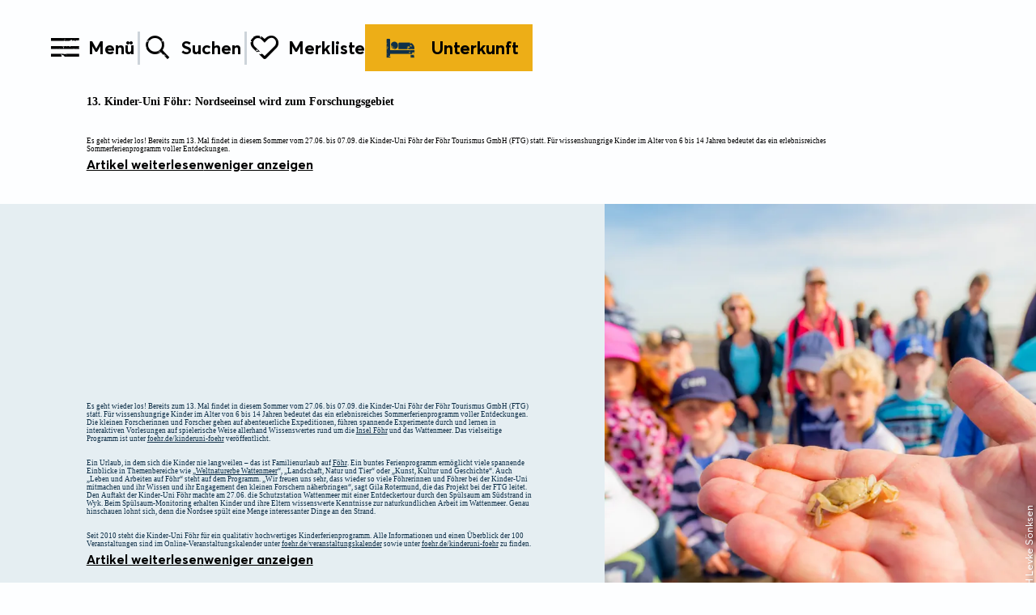

--- FILE ---
content_type: text/html; charset=utf-8
request_url: https://www.nordseetourismus.de/artikel-kinder-uni
body_size: 15250
content:
<!DOCTYPE html><html lang="de-DE" class="project-nts " data-ident="typo3_705" data-type="0"><head><meta charset="utf-8"><!--
This website is powered by TYPO3 - inspiring people to share!
TYPO3 is a free open source Content Management Framework initially created by Kasper Skaarhoj and licensed under GNU/GPL.
TYPO3 is copyright 1998-2026 of Kasper Skaarhoj. Extensions are copyright of their respective owners.
Information and contribution at https://typo3.org/
--><title>Nordseetourismus: 13. Kinder-Uni Föhr: Nordseeinsel wird zum Forschungsgebiet</title><meta name="generator" content="TYPO3 CMS"><meta name="description" content="Es geht wieder los! Bereits zum 13. Mal findet in diesem Sommer vom 27.06. bis 07.09. die Kinder-Uni Föhr der Föhr Tourismus GmbH (FTG) statt. Für wissenshungrige Kinder im Alter von 6 bis 14 Jahren bedeutet das ein erlebnisreiches Sommerferienprogramm voller Entdeckungen."><meta name="viewport" content="width=device-width, initial-scale=1, shrink-to-fit=no"><meta name="twitter:card" content="summary"><link rel="stylesheet" href="https://www.nordseetourismus.de/_assets/4cb1b8e8a52399c69cb0a5084606d679/Branding/nts/variables.css?1768989219" media="all"><link rel="stylesheet" href="https://www.nordseetourismus.de/_assets/4cb1b8e8a52399c69cb0a5084606d679/Branding/nts/icons.css?1768989219" media="all"><link rel="stylesheet" href="https://www.nordseetourismus.de/_assets/4cb1b8e8a52399c69cb0a5084606d679/Distribution/Bundle.css?1768989379" media="all"><script type="text/javascript" data-cmp-ab="1" src="https://cdn.consentmanager.net/delivery/autoblocking/56c4b01e10b7.js" data-cmp-host="b.delivery.consentmanager.net"
data-cmp-cdn="cdn.consentmanager.net" data-cmp-codesrc="1"></script><link rel="icon" type="image/png" sizes="32x32" href="https://www.nordseetourismus.de/_assets/4cb1b8e8a52399c69cb0a5084606d679/Images/Favicon/nts/favicon-32x32.png"><link rel="icon" type="image/png" sizes="16x16" href="https://www.nordseetourismus.de/_assets/4cb1b8e8a52399c69cb0a5084606d679/Images/Favicon/nts/favicon-16x16.png"><link rel="manifest" href="https://www.nordseetourismus.de/_assets/4cb1b8e8a52399c69cb0a5084606d679/Images/Favicon/nts/site.webmanifest"><link rel="mask-icon" href="https://www.nordseetourismus.de/_assets/4cb1b8e8a52399c69cb0a5084606d679/Images/Favicon/nts/safari-pinned-tab.svg" color="#5bbad5"><link rel="shortcut icon" href="https://www.nordseetourismus.de/_assets/4cb1b8e8a52399c69cb0a5084606d679/Images/Favicon/nts/favicon.ico"><meta name="msapplication-TileColor" content="#da532c"><meta name="msapplication-config" content="https://www.nordseetourismus.de/_assets/4cb1b8e8a52399c69cb0a5084606d679/Images/Favicon/nts/browserconfig.xml"><meta name="theme-color" content="#ffffff"><!-- TP --><script id="tgtpi">
(function(d,c,h,p,w){var s='scr',u=h?'https://'+h:'',s=s+'ipt',t=d.createElement(s);t.id='tgTP',t.async=true,t.src=u+p+'?cid='+c;if(w)t.src=t.src+'&hl=1';d.head.appendChild(t);})
(document,'tpNordseetourismus','www.nordseetourismus.de','/tpw/pp.php',navigator.webdriver);
var tgtpcn='co';tgtpcn=tgtpcn+'ok'+'ie';
var tpstpc=function(d,v){var n=new Date();n.setTime(n.getTime()+(86400000*365));d[tgtpcn]=v+'; expires='+n.toGMTString()+'; path=/; domain=.'+d.location.host+'; SameSite=None; Secure;';};
var tpgtpc=function(d){var m=d[tgtpcn].match(new RegExp('(^| )_tpu=([^;]+)'));if(m)return m[2];return null;};
</script><!-- End TP --><link rel="canonical" href="https://www.nordseetourismus.de/artikel-kinder-uni"></head><body data-loading-animation-init="auto"><header
id="pageHeader"
class="
pageHeader--white
pageHeader--darkText
pageHeader--sticky
"><div id="pageHeader__wrap"><div id="pageHeader__func"><button class="pageHeader__func__link"  id="pageHeader__nav__opener" ><span class="pageHeader__func__link__icon icon-menu" aria-hidden="true"></span><span class="pageHeader__func__link__text">Menü</span></button><button class="pageHeader__func__link"  id="pageHeader__nav__search" ><span class="pageHeader__func__link__icon icon-magnifier" aria-hidden="true"></span><span class="pageHeader__func__link__text">Suchen</span></button><form id="pageHeader__search__form" action="https://www.nordseetourismus.de/volltextsuche"><div class="input-search"><div class="input-search__inner"><div class="
input-text
-js-input-text--initial
"><label class="input-text__label"><input
type="text"
name="query"
value=""
id="pageHeader__search__input"
placeholder="Ich suche nach"
autocomplete="off"
required=""
class="input-text__input"
data-autocomplete-url="https://www.nordseetourismus.de/action/autocomplete?autocomplete=fulltext" data-sitename="nts"
><span class="input-text__label__text">Ich suche nach</span></label><span class="input-text__error">Error Text - Lorem ipsum dolor</span></div><a href="javascript:void(0);" class="input-search__inner__closer"><span class="input-search__inner__closer__icon icon-closer"></span></a></div><button type="submit" class="input-search__button" id="pageHeader__search__button" title="Suche abschicken"><span class="input-search__button__icon icon-magnifier"></span></button></div><a href="javascript:void(0);" id="pageHeader__search__form__closer" title="Schließen"><span class="pageHeader__search__form__icon icon-closer" aria-hidden="true"></span></a></form><a class="pageHeader__func__link" href="https://www.nordseetourismus.de/merkliste" id="pageHeader__nav__memoList" target="_self"><span class="pageHeader__func__link__icon icon-heart-cover" aria-hidden="true"><small class="pageHeader__func__link__icon__count"></small></span><span class="pageHeader__func__link__text">Merkliste</span></a><a class="pageHeader__func__link" href="https://www.nordseetourismus.de/unterkuenfte-fuer-nordsee" id="pageHeader__nav__accomodation" target="_self"><span class="pageHeader__func__link__icon icon-bed" aria-hidden="true"></span><span class="pageHeader__func__link__text">Unterkunft</span></a></div><a id="pageHeader__logo" href="https://www.nordseetourismus.de/"><span class="pageHeader__logo__text">zurück zur Startseite</span></a></div><div id="pageHeader__overlay"><nav id="mainnav"><ul class="mainnav__lvl1"><li class="mainnav__lvl1__item"><a href="https://www.nordseetourismus.de/reisefuehrer" class="mainnav__lvl1__link ">Reiseführer</a><ul class="mainnav__lvl2"><li class="mainnav__lvl2__item"><figure class="mainNav__line-top"><svg class="mainNav__line-top__svg" fill="none" width="365px" height="2px" viewBox="0 0 365 2" xmlns="http://www.w3.org/2000/svg"><path d="m305.33 1.2314-3.414 0.03299c-1.64 0.01599-2.471 0.37081-2.896 0.73463h47.352l-0.058-1.1614-3.415 0.032984c-3.415 0.032983-3.415 0.032983-6.831 0.064967-3.415 0.032984-3.415 0.032984-6.831 0.064968l-3.415 0.03298-3.415 0.03199c-3.414 0.03298-6.829 0.06596-10.244 0.09895l-3.416 0.03298c-3.493-1.4683-2e-3 1e-3 -3.417 0.03398zm-17.077 0.16492c1.503-0.01399 1.698 0.27486 1.445 0.6027h-4.165c0.466-0.31284 1.281-0.58871 2.72-0.6027zm63.845 0.6027c-0.059-0.68066-1.316-1.6272 0.491-1.6452 0 0 1.73-0.23988 3.818-0.35382h3.736c1.931 0.14693 3.474 0.5977 3.474 1.6592 0 0 0.654 0.09795 1.383 0.33983h-12.902zm-323.56-1.1134-3.4159 0.032984 1.9988-0.91854h202.97l0.023 0.45277c3.414-0.032984 6.829-0.064968 10.245-0.098951l3.415-0.032983s0.077 1.5012 3.491 1.4683c0 0-0.075-1.5013 3.34-1.5342l4.144 1.7441h-226.16l-0.0564-1.1134zm249.49 1.1134h-1.123l1.097-0.50375 0.026 0.50375zm-6.932-1.94c0.053 1.0265 0.07 1.3583 0.099 1.94h-3.297c0.218-0.56872 0.95-0.90755 3.198-1.94zm-269.88 1.0885 3.4144-0.03299s3.4151-0.03198 6.8303-0.06496l6.8309-0.065972s1e-4 1e-3 0.0519 1.0155h-18.345v-1.3553c0.25994 0.10195 0.63575 0.25887 1.2174 0.50375zm280.23 0.85157h-2.643c0.481-0.28486 1.278-0.52374 2.616-0.53673l0.027 0.53673zm-20.517-0.33983c6e-3 0.12194 0.015 0.23288 0.026 0.33983h-0.766l0.74-0.33983zm24.191 0.33983h-0.256l-0.029-0.57071s0.016 0.26586 0.285 0.57071z" /></svg></figure><span class="mainnav__lvl2__icon icon-arrow-right" aria-hidden="true"></span><button class="mainnav__lvl2__link mainnav__lvl2__link--toggle " type="button">Bade- und Strandurlaub</button><ul class="mainnav__lvl3"><li class="mainnav__lvl3__item"><a href="https://www.nordseetourismus.de/bade-und-strandurlaub" class="mainnav__lvl3__link " target="_self">Strand &amp; Baden</a></li><li class="mainnav__lvl3__item"><a href="https://www.nordseetourismus.de/straende" class="mainnav__lvl3__link " target="_self">Strände</a></li><li class="mainnav__lvl3__item"><a href="https://www.nordseetourismus.de/familienurlaub" class="mainnav__lvl3__link " target="_self">Strände für Familien</a></li><li class="mainnav__lvl3__item"><a href="https://www.nordseetourismus.de/therme-freizeit-schwimmbaeder" class="mainnav__lvl3__link " target="_self">Thermen &amp; Freizeitbäder</a></li><li class="mainnav__lvl3__item"><a href="https://www.nordseetourismus.de/fkk-an-der-nordsee" class="mainnav__lvl3__link " target="_self">FKK</a></li></ul><figure class="mainNav__line-bottom"><svg class="mainNav__line-bottom__svg" fill="none" width="365px" height="2px" viewBox="0 0 365 2" xmlns="http://www.w3.org/2000/svg"><path d="m59.67 1.2314 3.4144 0.03299c1.6397 0.01599 2.4706 0.37081 2.896 0.73463h-47.353l0.0587-1.1614 3.4151 0.032984c3.4144 0.032983 3.4144 0.032983 6.8302 0.064967 3.4152 0.032984 3.4152 0.032984 6.831 0.064968l3.4151 0.03298 3.4152 0.03199c3.4143 0.03298 6.8294 0.06596 10.244 0.09895l3.4159 0.03298c3.4929-1.4683 0.0015 1e-3 3.4166 0.03398zm17.077 0.16492c-1.5032-0.01399-1.6976 0.27486-1.4445 0.6027h4.1644c-0.4658-0.31284-1.2807-0.58871-2.7199-0.6027zm-63.845 0.6027c0.0594-0.68066 1.3157-1.6272-0.491-1.6452 0 0-1.7296-0.23988-3.8176-0.35382h-3.736c-1.9317 0.14693-3.4746 0.5977-3.4746 1.6592 0 0-0.65406 0.09795-1.3828 0.33983h12.902zm323.56-1.1134 3.416 0.032984-1.999-0.91854h-202.97l-0.023 0.45277c-3.414-0.032984-6.829-0.064968-10.245-0.098951l-3.415-0.032983s-0.077 1.5012-3.491 1.4683c0 0 0.075-1.5013-3.34-1.5342l-4.144 1.7441h226.16l0.056-1.1134zm-249.49 1.1134h1.1229l-1.097-0.50375-0.0259 0.50375zm6.9316-1.94c-0.0526 1.0265-0.0694 1.3583-0.0983 1.94h3.2962c-0.2173-0.56872-0.9499-0.90755-3.1979-1.94zm269.88 1.0885-3.415-0.03299s-3.415-0.03198-6.83-0.06496l-6.831-0.065972s0 1e-3 -0.052 1.0155h18.345v-1.3553c-0.26 0.10195-0.636 0.25887-1.217 0.50375zm-280.23 0.85157h2.6437c-0.481-0.28486-1.2784-0.52374-2.6163-0.53673l-0.0274 0.53673zm20.517-0.33983c-6e-3 0.12194-0.015 0.23288-0.026 0.33983h0.766l-0.74-0.33983zm-24.192 0.33983h0.2561l0.029-0.57071s-0.016 0.26586-0.2851 0.57071z" /></svg></figure></li><li class="mainnav__lvl2__item"><figure class="mainNav__line-top"><svg class="mainNav__line-top__svg" fill="none" width="365px" height="2px" viewBox="0 0 365 2" xmlns="http://www.w3.org/2000/svg"><path d="m305.33 1.2314-3.414 0.03299c-1.64 0.01599-2.471 0.37081-2.896 0.73463h47.352l-0.058-1.1614-3.415 0.032984c-3.415 0.032983-3.415 0.032983-6.831 0.064967-3.415 0.032984-3.415 0.032984-6.831 0.064968l-3.415 0.03298-3.415 0.03199c-3.414 0.03298-6.829 0.06596-10.244 0.09895l-3.416 0.03298c-3.493-1.4683-2e-3 1e-3 -3.417 0.03398zm-17.077 0.16492c1.503-0.01399 1.698 0.27486 1.445 0.6027h-4.165c0.466-0.31284 1.281-0.58871 2.72-0.6027zm63.845 0.6027c-0.059-0.68066-1.316-1.6272 0.491-1.6452 0 0 1.73-0.23988 3.818-0.35382h3.736c1.931 0.14693 3.474 0.5977 3.474 1.6592 0 0 0.654 0.09795 1.383 0.33983h-12.902zm-323.56-1.1134-3.4159 0.032984 1.9988-0.91854h202.97l0.023 0.45277c3.414-0.032984 6.829-0.064968 10.245-0.098951l3.415-0.032983s0.077 1.5012 3.491 1.4683c0 0-0.075-1.5013 3.34-1.5342l4.144 1.7441h-226.16l-0.0564-1.1134zm249.49 1.1134h-1.123l1.097-0.50375 0.026 0.50375zm-6.932-1.94c0.053 1.0265 0.07 1.3583 0.099 1.94h-3.297c0.218-0.56872 0.95-0.90755 3.198-1.94zm-269.88 1.0885 3.4144-0.03299s3.4151-0.03198 6.8303-0.06496l6.8309-0.065972s1e-4 1e-3 0.0519 1.0155h-18.345v-1.3553c0.25994 0.10195 0.63575 0.25887 1.2174 0.50375zm280.23 0.85157h-2.643c0.481-0.28486 1.278-0.52374 2.616-0.53673l0.027 0.53673zm-20.517-0.33983c6e-3 0.12194 0.015 0.23288 0.026 0.33983h-0.766l0.74-0.33983zm24.191 0.33983h-0.256l-0.029-0.57071s0.016 0.26586 0.285 0.57071z" /></svg></figure><span class="mainnav__lvl2__icon icon-arrow-right" aria-hidden="true"></span><button class="mainnav__lvl2__link mainnav__lvl2__link--toggle " type="button">Aktivurlaub</button><ul class="mainnav__lvl3"><li class="mainnav__lvl3__item"><a href="https://www.nordseetourismus.de/aktivurlaub-und-radreisen" class="mainnav__lvl3__link " target="_self">Aktiv an der Nordsee</a></li><li class="mainnav__lvl3__item"><a href="https://www.nordseetourismus.de/radreisen" class="mainnav__lvl3__link " target="_self">Radreisen</a></li><li class="mainnav__lvl3__item"><a href="https://www.nordseetourismus.de/wasser-strandsport" class="mainnav__lvl3__link " target="_self">Wasser- &amp; Strandsport</a></li><li class="mainnav__lvl3__item"><a href="https://www.nordseetourismus.de/wandern" class="mainnav__lvl3__link " target="_self">Wandern</a></li><li class="mainnav__lvl3__item"><a href="https://www.nordseetourismus.de/reiten" class="mainnav__lvl3__link " target="_self">Reiten</a></li><li class="mainnav__lvl3__item"><a href="https://www.nordseetourismus.de/golfen" class="mainnav__lvl3__link " target="_self">Golfen</a></li><li class="mainnav__lvl3__item"><a href="https://www.nordseetourismus.de/angeln" class="mainnav__lvl3__link " target="_self">Angeln</a></li></ul><figure class="mainNav__line-bottom"><svg class="mainNav__line-bottom__svg" fill="none" width="365px" height="2px" viewBox="0 0 365 2" xmlns="http://www.w3.org/2000/svg"><path d="m59.67 1.2314 3.4144 0.03299c1.6397 0.01599 2.4706 0.37081 2.896 0.73463h-47.353l0.0587-1.1614 3.4151 0.032984c3.4144 0.032983 3.4144 0.032983 6.8302 0.064967 3.4152 0.032984 3.4152 0.032984 6.831 0.064968l3.4151 0.03298 3.4152 0.03199c3.4143 0.03298 6.8294 0.06596 10.244 0.09895l3.4159 0.03298c3.4929-1.4683 0.0015 1e-3 3.4166 0.03398zm17.077 0.16492c-1.5032-0.01399-1.6976 0.27486-1.4445 0.6027h4.1644c-0.4658-0.31284-1.2807-0.58871-2.7199-0.6027zm-63.845 0.6027c0.0594-0.68066 1.3157-1.6272-0.491-1.6452 0 0-1.7296-0.23988-3.8176-0.35382h-3.736c-1.9317 0.14693-3.4746 0.5977-3.4746 1.6592 0 0-0.65406 0.09795-1.3828 0.33983h12.902zm323.56-1.1134 3.416 0.032984-1.999-0.91854h-202.97l-0.023 0.45277c-3.414-0.032984-6.829-0.064968-10.245-0.098951l-3.415-0.032983s-0.077 1.5012-3.491 1.4683c0 0 0.075-1.5013-3.34-1.5342l-4.144 1.7441h226.16l0.056-1.1134zm-249.49 1.1134h1.1229l-1.097-0.50375-0.0259 0.50375zm6.9316-1.94c-0.0526 1.0265-0.0694 1.3583-0.0983 1.94h3.2962c-0.2173-0.56872-0.9499-0.90755-3.1979-1.94zm269.88 1.0885-3.415-0.03299s-3.415-0.03198-6.83-0.06496l-6.831-0.065972s0 1e-3 -0.052 1.0155h18.345v-1.3553c-0.26 0.10195-0.636 0.25887-1.217 0.50375zm-280.23 0.85157h2.6437c-0.481-0.28486-1.2784-0.52374-2.6163-0.53673l-0.0274 0.53673zm20.517-0.33983c-6e-3 0.12194-0.015 0.23288-0.026 0.33983h0.766l-0.74-0.33983zm-24.192 0.33983h0.2561l0.029-0.57071s-0.016 0.26586-0.2851 0.57071z" /></svg></figure></li><li class="mainnav__lvl2__item"><figure class="mainNav__line-top"><svg class="mainNav__line-top__svg" fill="none" width="365px" height="2px" viewBox="0 0 365 2" xmlns="http://www.w3.org/2000/svg"><path d="m305.33 1.2314-3.414 0.03299c-1.64 0.01599-2.471 0.37081-2.896 0.73463h47.352l-0.058-1.1614-3.415 0.032984c-3.415 0.032983-3.415 0.032983-6.831 0.064967-3.415 0.032984-3.415 0.032984-6.831 0.064968l-3.415 0.03298-3.415 0.03199c-3.414 0.03298-6.829 0.06596-10.244 0.09895l-3.416 0.03298c-3.493-1.4683-2e-3 1e-3 -3.417 0.03398zm-17.077 0.16492c1.503-0.01399 1.698 0.27486 1.445 0.6027h-4.165c0.466-0.31284 1.281-0.58871 2.72-0.6027zm63.845 0.6027c-0.059-0.68066-1.316-1.6272 0.491-1.6452 0 0 1.73-0.23988 3.818-0.35382h3.736c1.931 0.14693 3.474 0.5977 3.474 1.6592 0 0 0.654 0.09795 1.383 0.33983h-12.902zm-323.56-1.1134-3.4159 0.032984 1.9988-0.91854h202.97l0.023 0.45277c3.414-0.032984 6.829-0.064968 10.245-0.098951l3.415-0.032983s0.077 1.5012 3.491 1.4683c0 0-0.075-1.5013 3.34-1.5342l4.144 1.7441h-226.16l-0.0564-1.1134zm249.49 1.1134h-1.123l1.097-0.50375 0.026 0.50375zm-6.932-1.94c0.053 1.0265 0.07 1.3583 0.099 1.94h-3.297c0.218-0.56872 0.95-0.90755 3.198-1.94zm-269.88 1.0885 3.4144-0.03299s3.4151-0.03198 6.8303-0.06496l6.8309-0.065972s1e-4 1e-3 0.0519 1.0155h-18.345v-1.3553c0.25994 0.10195 0.63575 0.25887 1.2174 0.50375zm280.23 0.85157h-2.643c0.481-0.28486 1.278-0.52374 2.616-0.53673l0.027 0.53673zm-20.517-0.33983c6e-3 0.12194 0.015 0.23288 0.026 0.33983h-0.766l0.74-0.33983zm24.191 0.33983h-0.256l-0.029-0.57071s0.016 0.26586 0.285 0.57071z" /></svg></figure><span class="mainnav__lvl2__icon icon-arrow-right" aria-hidden="true"></span><button class="mainnav__lvl2__link mainnav__lvl2__link--toggle " type="button">Nordsee-Urlaubsthemen</button><ul class="mainnav__lvl3"><li class="mainnav__lvl3__item"><a href="https://www.nordseetourismus.de/reisefuehrer/nordsee-urlaubsthemen" class="mainnav__lvl3__link " target="_self">Urlaubsthemen entdecken</a></li><li class="mainnav__lvl3__item"><a href="https://www.nordseetourismus.de/urlaub-mit-hund" class="mainnav__lvl3__link " target="_self">Urlaub mit Hund</a></li><li class="mainnav__lvl3__item"><a href="https://www.nordseetourismus.de/tagesausfluege-und-kurzurlaub" class="mainnav__lvl3__link " target="_self">Tagesausflüge &amp; Kurzurlaub</a></li><li class="mainnav__lvl3__item"><a href="https://www.nordseetourismus.de/kultur-staedtereisen" class="mainnav__lvl3__link " target="_self">Kultur- &amp; Städtereisen</a></li><li class="mainnav__lvl3__item"><a href="https://www.nordseetourismus.de/genuss-gastronomie" class="mainnav__lvl3__link " target="_self">Genuss &amp; Gastronomie</a></li><li class="mainnav__lvl3__item"><a href="https://www.nordseetourismus.de/alle-barrierefrei" class="mainnav__lvl3__link " target="_self">Barrierefreier Urlaub</a></li><li class="mainnav__lvl3__item"><a href="https://www.nordseetourismus.de/hochzeit-heiraten" class="mainnav__lvl3__link " target="_self">Hochzeit &amp; Heiraten</a></li></ul><figure class="mainNav__line-bottom"><svg class="mainNav__line-bottom__svg" fill="none" width="365px" height="2px" viewBox="0 0 365 2" xmlns="http://www.w3.org/2000/svg"><path d="m59.67 1.2314 3.4144 0.03299c1.6397 0.01599 2.4706 0.37081 2.896 0.73463h-47.353l0.0587-1.1614 3.4151 0.032984c3.4144 0.032983 3.4144 0.032983 6.8302 0.064967 3.4152 0.032984 3.4152 0.032984 6.831 0.064968l3.4151 0.03298 3.4152 0.03199c3.4143 0.03298 6.8294 0.06596 10.244 0.09895l3.4159 0.03298c3.4929-1.4683 0.0015 1e-3 3.4166 0.03398zm17.077 0.16492c-1.5032-0.01399-1.6976 0.27486-1.4445 0.6027h4.1644c-0.4658-0.31284-1.2807-0.58871-2.7199-0.6027zm-63.845 0.6027c0.0594-0.68066 1.3157-1.6272-0.491-1.6452 0 0-1.7296-0.23988-3.8176-0.35382h-3.736c-1.9317 0.14693-3.4746 0.5977-3.4746 1.6592 0 0-0.65406 0.09795-1.3828 0.33983h12.902zm323.56-1.1134 3.416 0.032984-1.999-0.91854h-202.97l-0.023 0.45277c-3.414-0.032984-6.829-0.064968-10.245-0.098951l-3.415-0.032983s-0.077 1.5012-3.491 1.4683c0 0 0.075-1.5013-3.34-1.5342l-4.144 1.7441h226.16l0.056-1.1134zm-249.49 1.1134h1.1229l-1.097-0.50375-0.0259 0.50375zm6.9316-1.94c-0.0526 1.0265-0.0694 1.3583-0.0983 1.94h3.2962c-0.2173-0.56872-0.9499-0.90755-3.1979-1.94zm269.88 1.0885-3.415-0.03299s-3.415-0.03198-6.83-0.06496l-6.831-0.065972s0 1e-3 -0.052 1.0155h18.345v-1.3553c-0.26 0.10195-0.636 0.25887-1.217 0.50375zm-280.23 0.85157h2.6437c-0.481-0.28486-1.2784-0.52374-2.6163-0.53673l-0.0274 0.53673zm20.517-0.33983c-6e-3 0.12194-0.015 0.23288-0.026 0.33983h0.766l-0.74-0.33983zm-24.192 0.33983h0.2561l0.029-0.57071s-0.016 0.26586-0.2851 0.57071z" /></svg></figure></li><li class="mainnav__lvl2__item"><figure class="mainNav__line-top"><svg class="mainNav__line-top__svg" fill="none" width="365px" height="2px" viewBox="0 0 365 2" xmlns="http://www.w3.org/2000/svg"><path d="m305.33 1.2314-3.414 0.03299c-1.64 0.01599-2.471 0.37081-2.896 0.73463h47.352l-0.058-1.1614-3.415 0.032984c-3.415 0.032983-3.415 0.032983-6.831 0.064967-3.415 0.032984-3.415 0.032984-6.831 0.064968l-3.415 0.03298-3.415 0.03199c-3.414 0.03298-6.829 0.06596-10.244 0.09895l-3.416 0.03298c-3.493-1.4683-2e-3 1e-3 -3.417 0.03398zm-17.077 0.16492c1.503-0.01399 1.698 0.27486 1.445 0.6027h-4.165c0.466-0.31284 1.281-0.58871 2.72-0.6027zm63.845 0.6027c-0.059-0.68066-1.316-1.6272 0.491-1.6452 0 0 1.73-0.23988 3.818-0.35382h3.736c1.931 0.14693 3.474 0.5977 3.474 1.6592 0 0 0.654 0.09795 1.383 0.33983h-12.902zm-323.56-1.1134-3.4159 0.032984 1.9988-0.91854h202.97l0.023 0.45277c3.414-0.032984 6.829-0.064968 10.245-0.098951l3.415-0.032983s0.077 1.5012 3.491 1.4683c0 0-0.075-1.5013 3.34-1.5342l4.144 1.7441h-226.16l-0.0564-1.1134zm249.49 1.1134h-1.123l1.097-0.50375 0.026 0.50375zm-6.932-1.94c0.053 1.0265 0.07 1.3583 0.099 1.94h-3.297c0.218-0.56872 0.95-0.90755 3.198-1.94zm-269.88 1.0885 3.4144-0.03299s3.4151-0.03198 6.8303-0.06496l6.8309-0.065972s1e-4 1e-3 0.0519 1.0155h-18.345v-1.3553c0.25994 0.10195 0.63575 0.25887 1.2174 0.50375zm280.23 0.85157h-2.643c0.481-0.28486 1.278-0.52374 2.616-0.53673l0.027 0.53673zm-20.517-0.33983c6e-3 0.12194 0.015 0.23288 0.026 0.33983h-0.766l0.74-0.33983zm24.191 0.33983h-0.256l-0.029-0.57071s0.016 0.26586 0.285 0.57071z" /></svg></figure><span class="mainnav__lvl2__icon icon-arrow-right" aria-hidden="true"></span><button class="mainnav__lvl2__link mainnav__lvl2__link--toggle " type="button">Nationalpark Wattenmeer</button><ul class="mainnav__lvl3"><li class="mainnav__lvl3__item"><a href="https://www.nordseetourismus.de/unesco-weltnaturerbe-wattenmeer" class="mainnav__lvl3__link " target="_self">Nationalpark und Weltnaturerbe</a></li><li class="mainnav__lvl3__item"><a href="https://www.nordseetourismus.de/wattenmeer" class="mainnav__lvl3__link " target="_self">Natururlaub am Wattenmeer</a></li><li class="mainnav__lvl3__item"><a href="https://www.nordseetourismus.de/naturveranstaltungen" class="mainnav__lvl3__link " target="_self">Naturveranstaltungen</a></li><li class="mainnav__lvl3__item"><a href="https://www.nordseetourismus.de/wattwanderung-an-der-nordsee" class="mainnav__lvl3__link " target="_self">Wattwandern an der Nordsee</a></li></ul><figure class="mainNav__line-bottom"><svg class="mainNav__line-bottom__svg" fill="none" width="365px" height="2px" viewBox="0 0 365 2" xmlns="http://www.w3.org/2000/svg"><path d="m59.67 1.2314 3.4144 0.03299c1.6397 0.01599 2.4706 0.37081 2.896 0.73463h-47.353l0.0587-1.1614 3.4151 0.032984c3.4144 0.032983 3.4144 0.032983 6.8302 0.064967 3.4152 0.032984 3.4152 0.032984 6.831 0.064968l3.4151 0.03298 3.4152 0.03199c3.4143 0.03298 6.8294 0.06596 10.244 0.09895l3.4159 0.03298c3.4929-1.4683 0.0015 1e-3 3.4166 0.03398zm17.077 0.16492c-1.5032-0.01399-1.6976 0.27486-1.4445 0.6027h4.1644c-0.4658-0.31284-1.2807-0.58871-2.7199-0.6027zm-63.845 0.6027c0.0594-0.68066 1.3157-1.6272-0.491-1.6452 0 0-1.7296-0.23988-3.8176-0.35382h-3.736c-1.9317 0.14693-3.4746 0.5977-3.4746 1.6592 0 0-0.65406 0.09795-1.3828 0.33983h12.902zm323.56-1.1134 3.416 0.032984-1.999-0.91854h-202.97l-0.023 0.45277c-3.414-0.032984-6.829-0.064968-10.245-0.098951l-3.415-0.032983s-0.077 1.5012-3.491 1.4683c0 0 0.075-1.5013-3.34-1.5342l-4.144 1.7441h226.16l0.056-1.1134zm-249.49 1.1134h1.1229l-1.097-0.50375-0.0259 0.50375zm6.9316-1.94c-0.0526 1.0265-0.0694 1.3583-0.0983 1.94h3.2962c-0.2173-0.56872-0.9499-0.90755-3.1979-1.94zm269.88 1.0885-3.415-0.03299s-3.415-0.03198-6.83-0.06496l-6.831-0.065972s0 1e-3 -0.052 1.0155h18.345v-1.3553c-0.26 0.10195-0.636 0.25887-1.217 0.50375zm-280.23 0.85157h2.6437c-0.481-0.28486-1.2784-0.52374-2.6163-0.53673l-0.0274 0.53673zm20.517-0.33983c-6e-3 0.12194-0.015 0.23288-0.026 0.33983h0.766l-0.74-0.33983zm-24.192 0.33983h0.2561l0.029-0.57071s-0.016 0.26586-0.2851 0.57071z" /></svg></figure></li><li class="mainnav__lvl2__item"><figure class="mainNav__line-top"><svg class="mainNav__line-top__svg" fill="none" width="365px" height="2px" viewBox="0 0 365 2" xmlns="http://www.w3.org/2000/svg"><path d="m305.33 1.2314-3.414 0.03299c-1.64 0.01599-2.471 0.37081-2.896 0.73463h47.352l-0.058-1.1614-3.415 0.032984c-3.415 0.032983-3.415 0.032983-6.831 0.064967-3.415 0.032984-3.415 0.032984-6.831 0.064968l-3.415 0.03298-3.415 0.03199c-3.414 0.03298-6.829 0.06596-10.244 0.09895l-3.416 0.03298c-3.493-1.4683-2e-3 1e-3 -3.417 0.03398zm-17.077 0.16492c1.503-0.01399 1.698 0.27486 1.445 0.6027h-4.165c0.466-0.31284 1.281-0.58871 2.72-0.6027zm63.845 0.6027c-0.059-0.68066-1.316-1.6272 0.491-1.6452 0 0 1.73-0.23988 3.818-0.35382h3.736c1.931 0.14693 3.474 0.5977 3.474 1.6592 0 0 0.654 0.09795 1.383 0.33983h-12.902zm-323.56-1.1134-3.4159 0.032984 1.9988-0.91854h202.97l0.023 0.45277c3.414-0.032984 6.829-0.064968 10.245-0.098951l3.415-0.032983s0.077 1.5012 3.491 1.4683c0 0-0.075-1.5013 3.34-1.5342l4.144 1.7441h-226.16l-0.0564-1.1134zm249.49 1.1134h-1.123l1.097-0.50375 0.026 0.50375zm-6.932-1.94c0.053 1.0265 0.07 1.3583 0.099 1.94h-3.297c0.218-0.56872 0.95-0.90755 3.198-1.94zm-269.88 1.0885 3.4144-0.03299s3.4151-0.03198 6.8303-0.06496l6.8309-0.065972s1e-4 1e-3 0.0519 1.0155h-18.345v-1.3553c0.25994 0.10195 0.63575 0.25887 1.2174 0.50375zm280.23 0.85157h-2.643c0.481-0.28486 1.278-0.52374 2.616-0.53673l0.027 0.53673zm-20.517-0.33983c6e-3 0.12194 0.015 0.23288 0.026 0.33983h-0.766l0.74-0.33983zm24.191 0.33983h-0.256l-0.029-0.57071s0.016 0.26586 0.285 0.57071z" /></svg></figure><span class="mainnav__lvl2__icon icon-arrow-right" aria-hidden="true"></span><button class="mainnav__lvl2__link mainnav__lvl2__link--toggle " type="button">Nachhaltigkeit</button><ul class="mainnav__lvl3"><li class="mainnav__lvl3__item"><a href="https://www.nordseetourismus.de/nachhaltigkeit" class="mainnav__lvl3__link " target="_self">Nachhaltiger Urlaub an der Nordsee</a></li><li class="mainnav__lvl3__item"><a href="https://www.nordseetourismus.de/nimm3" class="mainnav__lvl3__link " target="_self">Nimm 3</a></li><li class="mainnav__lvl3__item"><a href="https://www.nordseetourismus.de/nachhaltige-unterkuenfte" class="mainnav__lvl3__link " target="_self">Zertifiziert nachhaltige Unterkünfte</a></li><li class="mainnav__lvl3__item"><a href="https://www.nordseetourismus.de/nachhaltige-gastronomie" class="mainnav__lvl3__link " target="_self">Zertifiziert nachhaltige Gastronomie</a></li><li class="mainnav__lvl3__item"><a href="https://www.nordseetourismus.de/nachhaltige-erlebnisse" class="mainnav__lvl3__link " target="_self">Nachhaltige Erlebnisse</a></li><li class="mainnav__lvl3__item"><a href="https://www.nordseetourismus.de/regionale-produkte" class="mainnav__lvl3__link " target="_self">Regionale Produkte</a></li><li class="mainnav__lvl3__item"><a href="https://www.nordseetourismus.de/nachhaltigkeit/initiativen-und-zertifizierungen" class="mainnav__lvl3__link " target="_self">Initiativen und Zertifizierungen</a></li></ul><figure class="mainNav__line-bottom"><svg class="mainNav__line-bottom__svg" fill="none" width="365px" height="2px" viewBox="0 0 365 2" xmlns="http://www.w3.org/2000/svg"><path d="m59.67 1.2314 3.4144 0.03299c1.6397 0.01599 2.4706 0.37081 2.896 0.73463h-47.353l0.0587-1.1614 3.4151 0.032984c3.4144 0.032983 3.4144 0.032983 6.8302 0.064967 3.4152 0.032984 3.4152 0.032984 6.831 0.064968l3.4151 0.03298 3.4152 0.03199c3.4143 0.03298 6.8294 0.06596 10.244 0.09895l3.4159 0.03298c3.4929-1.4683 0.0015 1e-3 3.4166 0.03398zm17.077 0.16492c-1.5032-0.01399-1.6976 0.27486-1.4445 0.6027h4.1644c-0.4658-0.31284-1.2807-0.58871-2.7199-0.6027zm-63.845 0.6027c0.0594-0.68066 1.3157-1.6272-0.491-1.6452 0 0-1.7296-0.23988-3.8176-0.35382h-3.736c-1.9317 0.14693-3.4746 0.5977-3.4746 1.6592 0 0-0.65406 0.09795-1.3828 0.33983h12.902zm323.56-1.1134 3.416 0.032984-1.999-0.91854h-202.97l-0.023 0.45277c-3.414-0.032984-6.829-0.064968-10.245-0.098951l-3.415-0.032983s-0.077 1.5012-3.491 1.4683c0 0 0.075-1.5013-3.34-1.5342l-4.144 1.7441h226.16l0.056-1.1134zm-249.49 1.1134h1.1229l-1.097-0.50375-0.0259 0.50375zm6.9316-1.94c-0.0526 1.0265-0.0694 1.3583-0.0983 1.94h3.2962c-0.2173-0.56872-0.9499-0.90755-3.1979-1.94zm269.88 1.0885-3.415-0.03299s-3.415-0.03198-6.83-0.06496l-6.831-0.065972s0 1e-3 -0.052 1.0155h18.345v-1.3553c-0.26 0.10195-0.636 0.25887-1.217 0.50375zm-280.23 0.85157h2.6437c-0.481-0.28486-1.2784-0.52374-2.6163-0.53673l-0.0274 0.53673zm20.517-0.33983c-6e-3 0.12194-0.015 0.23288-0.026 0.33983h0.766l-0.74-0.33983zm-24.192 0.33983h0.2561l0.029-0.57071s-0.016 0.26586-0.2851 0.57071z" /></svg></figure></li><li class="mainnav__lvl2__item"><a href="https://www.nordseetourismus.de/nordsee-im-winter" class="mainnav__lvl2__link " target="_self">Winterurlaub</a></li></ul></li><li class="mainnav__lvl1__item"><a href="https://www.nordseetourismus.de/orte-regionen" class="mainnav__lvl1__link ">Orte &amp; Regionen</a><ul class="mainnav__lvl2"><li class="mainnav__lvl2__item"><figure class="mainNav__line-top"><svg class="mainNav__line-top__svg" fill="none" width="365px" height="2px" viewBox="0 0 365 2" xmlns="http://www.w3.org/2000/svg"><path d="m305.33 1.2314-3.414 0.03299c-1.64 0.01599-2.471 0.37081-2.896 0.73463h47.352l-0.058-1.1614-3.415 0.032984c-3.415 0.032983-3.415 0.032983-6.831 0.064967-3.415 0.032984-3.415 0.032984-6.831 0.064968l-3.415 0.03298-3.415 0.03199c-3.414 0.03298-6.829 0.06596-10.244 0.09895l-3.416 0.03298c-3.493-1.4683-2e-3 1e-3 -3.417 0.03398zm-17.077 0.16492c1.503-0.01399 1.698 0.27486 1.445 0.6027h-4.165c0.466-0.31284 1.281-0.58871 2.72-0.6027zm63.845 0.6027c-0.059-0.68066-1.316-1.6272 0.491-1.6452 0 0 1.73-0.23988 3.818-0.35382h3.736c1.931 0.14693 3.474 0.5977 3.474 1.6592 0 0 0.654 0.09795 1.383 0.33983h-12.902zm-323.56-1.1134-3.4159 0.032984 1.9988-0.91854h202.97l0.023 0.45277c3.414-0.032984 6.829-0.064968 10.245-0.098951l3.415-0.032983s0.077 1.5012 3.491 1.4683c0 0-0.075-1.5013 3.34-1.5342l4.144 1.7441h-226.16l-0.0564-1.1134zm249.49 1.1134h-1.123l1.097-0.50375 0.026 0.50375zm-6.932-1.94c0.053 1.0265 0.07 1.3583 0.099 1.94h-3.297c0.218-0.56872 0.95-0.90755 3.198-1.94zm-269.88 1.0885 3.4144-0.03299s3.4151-0.03198 6.8303-0.06496l6.8309-0.065972s1e-4 1e-3 0.0519 1.0155h-18.345v-1.3553c0.25994 0.10195 0.63575 0.25887 1.2174 0.50375zm280.23 0.85157h-2.643c0.481-0.28486 1.278-0.52374 2.616-0.53673l0.027 0.53673zm-20.517-0.33983c6e-3 0.12194 0.015 0.23288 0.026 0.33983h-0.766l0.74-0.33983zm24.191 0.33983h-0.256l-0.029-0.57071s0.016 0.26586 0.285 0.57071z" /></svg></figure><span class="mainnav__lvl2__icon icon-arrow-right" aria-hidden="true"></span><button class="mainnav__lvl2__link mainnav__lvl2__link--toggle " type="button">Inseln</button><ul class="mainnav__lvl3"><li class="mainnav__lvl3__item"><a href="https://www.nordseetourismus.de/inseln" class="mainnav__lvl3__link " target="_self">Nordseeinseln</a></li><li class="mainnav__lvl3__item"><a href="https://www.nordseetourismus.de/sylt" class="mainnav__lvl3__link " target="_self">Sylt</a></li><li class="mainnav__lvl3__item"><a href="https://www.nordseetourismus.de/foehr" class="mainnav__lvl3__link " target="_self">Föhr</a></li><li class="mainnav__lvl3__item"><a href="https://www.nordseetourismus.de/amrum" class="mainnav__lvl3__link " target="_self">Amrum</a></li><li class="mainnav__lvl3__item"><a href="https://www.nordseetourismus.de/pellworm" class="mainnav__lvl3__link " target="_self">Pellworm</a></li><li class="mainnav__lvl3__item"><a href="https://www.nordseetourismus.de/nordstrand" class="mainnav__lvl3__link " target="_self">Nordstrand</a></li><li class="mainnav__lvl3__item"><a href="https://www.nordseetourismus.de/helgoland" class="mainnav__lvl3__link " target="_self">Helgoland</a></li></ul><figure class="mainNav__line-bottom"><svg class="mainNav__line-bottom__svg" fill="none" width="365px" height="2px" viewBox="0 0 365 2" xmlns="http://www.w3.org/2000/svg"><path d="m59.67 1.2314 3.4144 0.03299c1.6397 0.01599 2.4706 0.37081 2.896 0.73463h-47.353l0.0587-1.1614 3.4151 0.032984c3.4144 0.032983 3.4144 0.032983 6.8302 0.064967 3.4152 0.032984 3.4152 0.032984 6.831 0.064968l3.4151 0.03298 3.4152 0.03199c3.4143 0.03298 6.8294 0.06596 10.244 0.09895l3.4159 0.03298c3.4929-1.4683 0.0015 1e-3 3.4166 0.03398zm17.077 0.16492c-1.5032-0.01399-1.6976 0.27486-1.4445 0.6027h4.1644c-0.4658-0.31284-1.2807-0.58871-2.7199-0.6027zm-63.845 0.6027c0.0594-0.68066 1.3157-1.6272-0.491-1.6452 0 0-1.7296-0.23988-3.8176-0.35382h-3.736c-1.9317 0.14693-3.4746 0.5977-3.4746 1.6592 0 0-0.65406 0.09795-1.3828 0.33983h12.902zm323.56-1.1134 3.416 0.032984-1.999-0.91854h-202.97l-0.023 0.45277c-3.414-0.032984-6.829-0.064968-10.245-0.098951l-3.415-0.032983s-0.077 1.5012-3.491 1.4683c0 0 0.075-1.5013-3.34-1.5342l-4.144 1.7441h226.16l0.056-1.1134zm-249.49 1.1134h1.1229l-1.097-0.50375-0.0259 0.50375zm6.9316-1.94c-0.0526 1.0265-0.0694 1.3583-0.0983 1.94h3.2962c-0.2173-0.56872-0.9499-0.90755-3.1979-1.94zm269.88 1.0885-3.415-0.03299s-3.415-0.03198-6.83-0.06496l-6.831-0.065972s0 1e-3 -0.052 1.0155h18.345v-1.3553c-0.26 0.10195-0.636 0.25887-1.217 0.50375zm-280.23 0.85157h2.6437c-0.481-0.28486-1.2784-0.52374-2.6163-0.53673l-0.0274 0.53673zm20.517-0.33983c-6e-3 0.12194-0.015 0.23288-0.026 0.33983h0.766l-0.74-0.33983zm-24.192 0.33983h0.2561l0.029-0.57071s-0.016 0.26586-0.2851 0.57071z" /></svg></figure></li><li class="mainnav__lvl2__item"><figure class="mainNav__line-top"><svg class="mainNav__line-top__svg" fill="none" width="365px" height="2px" viewBox="0 0 365 2" xmlns="http://www.w3.org/2000/svg"><path d="m305.33 1.2314-3.414 0.03299c-1.64 0.01599-2.471 0.37081-2.896 0.73463h47.352l-0.058-1.1614-3.415 0.032984c-3.415 0.032983-3.415 0.032983-6.831 0.064967-3.415 0.032984-3.415 0.032984-6.831 0.064968l-3.415 0.03298-3.415 0.03199c-3.414 0.03298-6.829 0.06596-10.244 0.09895l-3.416 0.03298c-3.493-1.4683-2e-3 1e-3 -3.417 0.03398zm-17.077 0.16492c1.503-0.01399 1.698 0.27486 1.445 0.6027h-4.165c0.466-0.31284 1.281-0.58871 2.72-0.6027zm63.845 0.6027c-0.059-0.68066-1.316-1.6272 0.491-1.6452 0 0 1.73-0.23988 3.818-0.35382h3.736c1.931 0.14693 3.474 0.5977 3.474 1.6592 0 0 0.654 0.09795 1.383 0.33983h-12.902zm-323.56-1.1134-3.4159 0.032984 1.9988-0.91854h202.97l0.023 0.45277c3.414-0.032984 6.829-0.064968 10.245-0.098951l3.415-0.032983s0.077 1.5012 3.491 1.4683c0 0-0.075-1.5013 3.34-1.5342l4.144 1.7441h-226.16l-0.0564-1.1134zm249.49 1.1134h-1.123l1.097-0.50375 0.026 0.50375zm-6.932-1.94c0.053 1.0265 0.07 1.3583 0.099 1.94h-3.297c0.218-0.56872 0.95-0.90755 3.198-1.94zm-269.88 1.0885 3.4144-0.03299s3.4151-0.03198 6.8303-0.06496l6.8309-0.065972s1e-4 1e-3 0.0519 1.0155h-18.345v-1.3553c0.25994 0.10195 0.63575 0.25887 1.2174 0.50375zm280.23 0.85157h-2.643c0.481-0.28486 1.278-0.52374 2.616-0.53673l0.027 0.53673zm-20.517-0.33983c6e-3 0.12194 0.015 0.23288 0.026 0.33983h-0.766l0.74-0.33983zm24.191 0.33983h-0.256l-0.029-0.57071s0.016 0.26586 0.285 0.57071z" /></svg></figure><span class="mainnav__lvl2__icon icon-arrow-right" aria-hidden="true"></span><button class="mainnav__lvl2__link mainnav__lvl2__link--toggle " type="button">Halligen</button><ul class="mainnav__lvl3"><li class="mainnav__lvl3__item"><a href="https://www.nordseetourismus.de/halligen" class="mainnav__lvl3__link " target="_self">Nordsee-Halligen</a></li><li class="mainnav__lvl3__item"><a href="https://www.nordseetourismus.de/hooge" class="mainnav__lvl3__link " target="_self">Hallig Hooge</a></li><li class="mainnav__lvl3__item"><a href="https://www.nordseetourismus.de/langeness" class="mainnav__lvl3__link " target="_self">Hallig Langeneß</a></li><li class="mainnav__lvl3__item"><a href="https://www.nordseetourismus.de/oland" class="mainnav__lvl3__link " target="_self">Hallig Oland</a></li><li class="mainnav__lvl3__item"><a href="https://www.nordseetourismus.de/groede" class="mainnav__lvl3__link " target="_self">Hallig Gröde</a></li><li class="mainnav__lvl3__item"><a href="https://www.nordseetourismus.de/nordstrandischmoor" class="mainnav__lvl3__link " target="_self">Hallig Nordstrandischmoor</a></li><li class="mainnav__lvl3__item"><a href="https://www.nordseetourismus.de/hamburger-hallig" class="mainnav__lvl3__link " target="_self">Hamburger Hallig</a></li></ul><figure class="mainNav__line-bottom"><svg class="mainNav__line-bottom__svg" fill="none" width="365px" height="2px" viewBox="0 0 365 2" xmlns="http://www.w3.org/2000/svg"><path d="m59.67 1.2314 3.4144 0.03299c1.6397 0.01599 2.4706 0.37081 2.896 0.73463h-47.353l0.0587-1.1614 3.4151 0.032984c3.4144 0.032983 3.4144 0.032983 6.8302 0.064967 3.4152 0.032984 3.4152 0.032984 6.831 0.064968l3.4151 0.03298 3.4152 0.03199c3.4143 0.03298 6.8294 0.06596 10.244 0.09895l3.4159 0.03298c3.4929-1.4683 0.0015 1e-3 3.4166 0.03398zm17.077 0.16492c-1.5032-0.01399-1.6976 0.27486-1.4445 0.6027h4.1644c-0.4658-0.31284-1.2807-0.58871-2.7199-0.6027zm-63.845 0.6027c0.0594-0.68066 1.3157-1.6272-0.491-1.6452 0 0-1.7296-0.23988-3.8176-0.35382h-3.736c-1.9317 0.14693-3.4746 0.5977-3.4746 1.6592 0 0-0.65406 0.09795-1.3828 0.33983h12.902zm323.56-1.1134 3.416 0.032984-1.999-0.91854h-202.97l-0.023 0.45277c-3.414-0.032984-6.829-0.064968-10.245-0.098951l-3.415-0.032983s-0.077 1.5012-3.491 1.4683c0 0 0.075-1.5013-3.34-1.5342l-4.144 1.7441h226.16l0.056-1.1134zm-249.49 1.1134h1.1229l-1.097-0.50375-0.0259 0.50375zm6.9316-1.94c-0.0526 1.0265-0.0694 1.3583-0.0983 1.94h3.2962c-0.2173-0.56872-0.9499-0.90755-3.1979-1.94zm269.88 1.0885-3.415-0.03299s-3.415-0.03198-6.83-0.06496l-6.831-0.065972s0 1e-3 -0.052 1.0155h18.345v-1.3553c-0.26 0.10195-0.636 0.25887-1.217 0.50375zm-280.23 0.85157h2.6437c-0.481-0.28486-1.2784-0.52374-2.6163-0.53673l-0.0274 0.53673zm20.517-0.33983c-6e-3 0.12194-0.015 0.23288-0.026 0.33983h0.766l-0.74-0.33983zm-24.192 0.33983h0.2561l0.029-0.57071s-0.016 0.26586-0.2851 0.57071z" /></svg></figure></li><li class="mainnav__lvl2__item"><figure class="mainNav__line-top"><svg class="mainNav__line-top__svg" fill="none" width="365px" height="2px" viewBox="0 0 365 2" xmlns="http://www.w3.org/2000/svg"><path d="m305.33 1.2314-3.414 0.03299c-1.64 0.01599-2.471 0.37081-2.896 0.73463h47.352l-0.058-1.1614-3.415 0.032984c-3.415 0.032983-3.415 0.032983-6.831 0.064967-3.415 0.032984-3.415 0.032984-6.831 0.064968l-3.415 0.03298-3.415 0.03199c-3.414 0.03298-6.829 0.06596-10.244 0.09895l-3.416 0.03298c-3.493-1.4683-2e-3 1e-3 -3.417 0.03398zm-17.077 0.16492c1.503-0.01399 1.698 0.27486 1.445 0.6027h-4.165c0.466-0.31284 1.281-0.58871 2.72-0.6027zm63.845 0.6027c-0.059-0.68066-1.316-1.6272 0.491-1.6452 0 0 1.73-0.23988 3.818-0.35382h3.736c1.931 0.14693 3.474 0.5977 3.474 1.6592 0 0 0.654 0.09795 1.383 0.33983h-12.902zm-323.56-1.1134-3.4159 0.032984 1.9988-0.91854h202.97l0.023 0.45277c3.414-0.032984 6.829-0.064968 10.245-0.098951l3.415-0.032983s0.077 1.5012 3.491 1.4683c0 0-0.075-1.5013 3.34-1.5342l4.144 1.7441h-226.16l-0.0564-1.1134zm249.49 1.1134h-1.123l1.097-0.50375 0.026 0.50375zm-6.932-1.94c0.053 1.0265 0.07 1.3583 0.099 1.94h-3.297c0.218-0.56872 0.95-0.90755 3.198-1.94zm-269.88 1.0885 3.4144-0.03299s3.4151-0.03198 6.8303-0.06496l6.8309-0.065972s1e-4 1e-3 0.0519 1.0155h-18.345v-1.3553c0.25994 0.10195 0.63575 0.25887 1.2174 0.50375zm280.23 0.85157h-2.643c0.481-0.28486 1.278-0.52374 2.616-0.53673l0.027 0.53673zm-20.517-0.33983c6e-3 0.12194 0.015 0.23288 0.026 0.33983h-0.766l0.74-0.33983zm24.191 0.33983h-0.256l-0.029-0.57071s0.016 0.26586 0.285 0.57071z" /></svg></figure><span class="mainnav__lvl2__icon icon-arrow-right" aria-hidden="true"></span><button class="mainnav__lvl2__link mainnav__lvl2__link--toggle " type="button">Festland</button><ul class="mainnav__lvl3"><li class="mainnav__lvl3__item"><a href="https://www.nordseetourismus.de/festland" class="mainnav__lvl3__link " target="_self">Nordsee-Festland</a></li><li class="mainnav__lvl3__item"><a href="https://www.nordseetourismus.de/nordfriesland" class="mainnav__lvl3__link " target="_self">Nordfriesland</a></li><li class="mainnav__lvl3__item"><a href="https://www.nordseetourismus.de/dagebuell" class="mainnav__lvl3__link " target="_self">Dagebüll</a></li><li class="mainnav__lvl3__item"><a href="https://www.nordseetourismus.de/husum-husumer-bucht" class="mainnav__lvl3__link " target="_self">Husum &amp; Husumer Bucht</a></li><li class="mainnav__lvl3__item"><a href="https://www.nordseetourismus.de/eiderstedt" class="mainnav__lvl3__link " target="_self">Eiderstedt</a></li><li class="mainnav__lvl3__item"><a href="https://www.nordseetourismus.de/st-peter-ording" class="mainnav__lvl3__link " target="_self">St. Peter-Ording</a></li><li class="mainnav__lvl3__item"><a href="https://www.nordseetourismus.de/friedrichstadt" class="mainnav__lvl3__link " target="_self">Friedrichstadt</a></li><li class="mainnav__lvl3__item"><a href="https://www.nordseetourismus.de/toenning" class="mainnav__lvl3__link " target="_self">Tönning</a></li><li class="mainnav__lvl3__item"><a href="https://www.nordseetourismus.de/dithmarschen" class="mainnav__lvl3__link " target="_self">Dithmarschen</a></li><li class="mainnav__lvl3__item"><a href="https://www.nordseetourismus.de/buesum" class="mainnav__lvl3__link " target="_self">Büsum</a></li><li class="mainnav__lvl3__item"><a href="https://www.nordseetourismus.de/friedrichskoog" class="mainnav__lvl3__link " target="_self">Friedrichskoog</a></li></ul><figure class="mainNav__line-bottom"><svg class="mainNav__line-bottom__svg" fill="none" width="365px" height="2px" viewBox="0 0 365 2" xmlns="http://www.w3.org/2000/svg"><path d="m59.67 1.2314 3.4144 0.03299c1.6397 0.01599 2.4706 0.37081 2.896 0.73463h-47.353l0.0587-1.1614 3.4151 0.032984c3.4144 0.032983 3.4144 0.032983 6.8302 0.064967 3.4152 0.032984 3.4152 0.032984 6.831 0.064968l3.4151 0.03298 3.4152 0.03199c3.4143 0.03298 6.8294 0.06596 10.244 0.09895l3.4159 0.03298c3.4929-1.4683 0.0015 1e-3 3.4166 0.03398zm17.077 0.16492c-1.5032-0.01399-1.6976 0.27486-1.4445 0.6027h4.1644c-0.4658-0.31284-1.2807-0.58871-2.7199-0.6027zm-63.845 0.6027c0.0594-0.68066 1.3157-1.6272-0.491-1.6452 0 0-1.7296-0.23988-3.8176-0.35382h-3.736c-1.9317 0.14693-3.4746 0.5977-3.4746 1.6592 0 0-0.65406 0.09795-1.3828 0.33983h12.902zm323.56-1.1134 3.416 0.032984-1.999-0.91854h-202.97l-0.023 0.45277c-3.414-0.032984-6.829-0.064968-10.245-0.098951l-3.415-0.032983s-0.077 1.5012-3.491 1.4683c0 0 0.075-1.5013-3.34-1.5342l-4.144 1.7441h226.16l0.056-1.1134zm-249.49 1.1134h1.1229l-1.097-0.50375-0.0259 0.50375zm6.9316-1.94c-0.0526 1.0265-0.0694 1.3583-0.0983 1.94h3.2962c-0.2173-0.56872-0.9499-0.90755-3.1979-1.94zm269.88 1.0885-3.415-0.03299s-3.415-0.03198-6.83-0.06496l-6.831-0.065972s0 1e-3 -0.052 1.0155h18.345v-1.3553c-0.26 0.10195-0.636 0.25887-1.217 0.50375zm-280.23 0.85157h2.6437c-0.481-0.28486-1.2784-0.52374-2.6163-0.53673l-0.0274 0.53673zm20.517-0.33983c-6e-3 0.12194-0.015 0.23288-0.026 0.33983h0.766l-0.74-0.33983zm-24.192 0.33983h0.2561l0.029-0.57071s-0.016 0.26586-0.2851 0.57071z" /></svg></figure></li></ul></li><li class="mainnav__lvl1__item"><a href="https://www.nordseetourismus.de/suchen-buchen" class="mainnav__lvl1__link ">Suchen &amp; Buchen</a><ul class="mainnav__lvl2"><li class="mainnav__lvl2__item"><a href="https://www.nordseetourismus.de/ferienhaus-ferienwohnung-nordsee" class="mainnav__lvl2__link " target="_self">Ferienhäuser und Ferienwohnungen</a></li><li class="mainnav__lvl2__item"><a href="https://www.nordseetourismus.de/hotel-pensionen" class="mainnav__lvl2__link " target="_self">Hotels &amp; Pensionen</a></li><li class="mainnav__lvl2__item"><a href="https://www.nordseetourismus.de/unterkuenfte-direkt-am-meer" class="mainnav__lvl2__link " target="_self">Unterkünfte am Meer</a></li><li class="mainnav__lvl2__item"><a href="https://www.nordseetourismus.de/urlaub-mit-hund" class="mainnav__lvl2__link " target="_self">Hundefreundliche Unterkünfte</a></li><li class="mainnav__lvl2__item"><a href="https://www.nordseetourismus.de/unterkuenfte-familien" class="mainnav__lvl2__link " target="_self">Unterkünfte für Familien</a></li><li class="mainnav__lvl2__item"><a href="https://www.nordseetourismus.de/wellnessurlaub-und-gesundheit" class="mainnav__lvl2__link " target="_self">Wellnesshotels</a></li><li class="mainnav__lvl2__item"><a href="https://www.nordseetourismus.de/camping" class="mainnav__lvl2__link " target="_self">Camping</a></li><li class="mainnav__lvl2__item"><a href="https://www.nordseetourismus.de/veranstaltungskalender-nordsee" class="mainnav__lvl2__link " target="_self">Veranstaltungskalender</a></li></ul></li><li class="mainnav__lvl1__item"><a href="https://www.nordseetourismus.de/service-kontakt" class="mainnav__lvl1__link ">Service</a><ul class="mainnav__lvl2"><li class="mainnav__lvl2__item"><a href="https://www.nordseetourismus.de/anreise-nordsee" class="mainnav__lvl2__link " target="_self">Anreise und Mobilität vor Ort</a></li><li class="mainnav__lvl2__item"><a href="https://www.nordseetourismus.de/webcams-an-der-nordsee" class="mainnav__lvl2__link " target="_self">Nordsee-Webcams</a></li><li class="mainnav__lvl2__item"><a href="https://www.nordseetourismus.de/leben-und-arbeiten" class="mainnav__lvl2__link " target="_self">Leben und Arbeiten an der Nordsee</a></li><li class="mainnav__lvl2__item"><a href="https://prospektbestellung.nordseetourismus.de/Nordsee-Prospekte" class="mainnav__lvl2__link " target="_self">Prospektbestellung</a></li><li class="mainnav__lvl2__item"><a href="https://www.nordseetourismus.de/kontakt" class="mainnav__lvl2__link " target="_self">Kontakt</a></li><li class="mainnav__lvl2__item"><a href="https://www.nordseetourismus.de/newsletter" class="mainnav__lvl2__link " target="_self">Anmeldung zum Newsletter</a></li></ul></li></ul></nav><div id="metaNav"><div class="metaNav__wrapper"><a class="metaNav__item" href="https://www.nordseetourismus.de/newsletter"><span class="icon-mail metaNav__item__icon" aria-hidden="true"></span><span class="metaNav__item__text">Newsletter</span></a><a class="metaNav__item" href="https://www.nordseetourismus.de/aktuelle-nordsee-news"><span class="icon-info metaNav__item__icon" aria-hidden="true"></span><span class="metaNav__item__text">Aktuelles</span></a><a class="metaNav__item" href="https://www.nordseetourismus.de/blog"><span class="icon-blog metaNav__item__icon" aria-hidden="true"></span><span class="metaNav__item__text">Nordsee Blog</span></a><a class="metaNav__item" href="https://www.nordseetourismus.de/business"><span class="icon-business metaNav__item__icon" aria-hidden="true"></span><span class="metaNav__item__text">Business</span></a></div></div></div><div id="pageHeader__overlay-half"><div id="fullTextAutocomplete" class="searchResult"></div></div><div id="pageHeader__overlay-small"><div class="
h-grid
quickSearch
quickSearch--white
"><div class="
quickSearch__background
h-el-lg-11
h-el-md-11
h-el-sm-12
h-el-ty-12
"><div class="
quickSearch__container
"><h4 class="quickSearch__title">Unterkunft suchen</h4><form class="quickSearch__form" action="https://www.nordseetourismus.de/unterkuenfte-fuer-nordsee" target="_blank"><div class="quickSearch__element "><div
class="
input-date
-js-input-date--initial
"
data-showmonths="2"
><div class="actionMenu ps"><div class="actionMenu__wrap"><div class="actionMenu__datepicker"><div class="actionMenu__main"><div class="datepicker"
data-format="d.m.Y"
data-mindate=""
data-highlight=""
><input type="text" name="datepicker__opener"><div class="datepicker__hidden"><input type="text" name="dateRange[74][from]"
value="" data-type="from"><input type="text" name="dateRange[74][to]"
value="" data-type="to"></div></div></div></div></div></div><input
type="text"
placeholder="Anreise / Abreise"
required=""
readonly
class="input-date__input"
><label class="input-date__label">
Anreise / Abreise
</label></div></div><div class="quickSearch__element "><div class="select -js-select--initial"><label class="select__label"><select
size="1"
class="select__inner"
name="regions[507]"
><option value="" disabled selected class="select__option select__option--initial">Region</option><option
value="0"
class="select__option"
>
Beliebig
</option><option
value="28"
class="select__option"
>
Amrum
</option><option
value="23"
class="select__option"
>
Dithmarschen
</option><option
value="49"
class="select__option"
>
Eiderstedt und Umland
</option><option
value="10"
class="select__option"
>
Föhr
</option><option
value="40"
class="select__option"
>
Helgoland
</option><option
value="38"
class="select__option"
>
Nordsee Halligen
</option><option
value="39"
class="select__option"
>
Nordstrand
</option><option
value="27"
class="select__option"
>
Pellworm
</option><option
value="29"
class="select__option"
>
Sylt
</option></select><span class="icon-arrow-down-cover select__icon" aria-hidden="true"></span><span class="select__label__text">Region</span></label></div></div><div class="quickSearch__element "><div class="input-persons -js-input-persons--initial"
tabindex="0"
data-adultssingle="Erwachsener"
data-adultsplural="Erwachsene"
data-childrensingle="Kind"
data-childrenplural="Kinder"
><div class="actionMenu ps"><div class="actionMenu__wrap"><div class="actionMenu__persons"><div class="actionMenu__main"><div class="personPicker  -js-personPicker--zeroChildren"><div class="personPicker__groups"><div class="personPicker__ageGroup"><label class="personPicker__ageGroup__label">Erwachsene:</label><span class="personPicker__ageGroup__minus icon-minus"></span><input
class="personPicker__ageGroup__count"
type="number"
data-maxcount="8"
value="2"
name=adultsCount
min="0"
><span class="personPicker__ageGroup__plus icon-plus"></span></div><div class="personPicker__ageGroup"><label class="personPicker__ageGroup__label">Kinder:</label><span class="personPicker__ageGroup__minus icon-minus"></span><input
class="personPicker__ageGroup__count"
type="number"
data-maxcount="8"
value="0"
name=childrenCount
min="0"
><span class="personPicker__ageGroup__plus icon-plus"></span></div></div><span class="personPicker__text">Alter der Kinder am Abreisetag</span><template class="personPicker__prototype"><div class="personPicker__childAgeGroup"><div class="select -js-select--initial"><label class="select__label"><select
size="1"
class="select__inner"
name="prototype"
required
><option value="" disabled selected class="select__option select__option--initial">Alter Kind</option><option
value="0"
class="select__option"
>
0
</option><option
value="1"
class="select__option"
>
1
</option><option
value="2"
class="select__option"
>
2
</option><option
value="3"
class="select__option"
>
3
</option><option
value="4"
class="select__option"
>
4
</option><option
value="5"
class="select__option"
>
5
</option><option
value="6"
class="select__option"
>
6
</option><option
value="7"
class="select__option"
>
7
</option><option
value="8"
class="select__option"
>
8
</option><option
value="9"
class="select__option"
>
9
</option><option
value="10"
class="select__option"
>
10
</option><option
value="11"
class="select__option"
>
11
</option><option
value="12"
class="select__option"
>
12
</option><option
value="13"
class="select__option"
>
13
</option><option
value="14"
class="select__option"
>
14
</option><option
value="15"
class="select__option"
>
15
</option><option
value="16"
class="select__option"
>
16
</option></select><span class="icon-arrow-down-cover select__icon" aria-hidden="true"></span><span class="select__label__text">Alter Kind</span></label></div><span class="personPicker__childAgeGroup__error">Bitte auswählen.</span></div></template><div class="personPicker__container"></div><div class="personPicker__button"><a href="javascript:void(0)"
class="button-cta
button"
target="_self"
><span class="button-cta__text
button__text
">
Daten übernehmen
</span></a><a href=""
class="link"
target="_self"
>
Daten übernehmen
</a></div></div></div></div></div></div><input
type="text"
placeholder="Gäste"
required=""
name="persons"
disabled
class="input-persons__input"
><label class="input-persons__label">
Gäste
</label></div></div><div class="quickSearch__element "><div class="select -js-select--initial"><label class="select__label"><select
size="1"
class="select__inner"
name="productlines[76]"
><option value="" disabled selected class="select__option select__option--initial">Unterkunftsart</option><option
value="-1"
class="select__option"
>
Beliebig
</option><option
value="372"
class="select__option"
>
Bauernhöfe
</option><option
value="370"
class="select__option"
>
Ferienhäuser &amp; Ferienwohnungen
</option><option
value="371"
class="select__option"
>
Hotel &amp; Pensionen
</option><option
value="375"
class="select__option"
>
Radunterkünfte
</option></select><span class="icon-arrow-down-cover select__icon" aria-hidden="true"></span><span class="select__label__text">Unterkunftsart</span></label></div></div><div class="quickSearch__button quickSearch__events__button"><button type="submit"
class="button-cta
button"
><span class="
button-cta__text
button__text
">
Unterkünfte suchen
</span></button></div></form></div></div></div></div></header><main id="pageContent"><main><div data-module="article" class="v-el-small" data-bg="white" id="c3175"><article class="
article
article--white
h-grid
"><div class="article__line"><div
class="
article__text
h-el-lg-9 h-el-lg-off-1
h-el-md-9 h-el-md-off-1
h-el-sm-10 h-el-sm-off-1
h-el-ty-10 h-el-ty-off-1
"><div
class="
baseArticle
"><div class="baseArticle__wrap"><div class="baseArticle__title"><h1 class="baseArticle__title__text" >
13. Kinder-Uni Föhr: Nordseeinsel wird zum Forschungsgebiet
</h1></div><p class="baseArticle__description">Es geht wieder los! Bereits zum 13. Mal findet in diesem Sommer vom 27.06. bis 07.09. die Kinder-Uni Föhr der Föhr Tourismus GmbH (FTG) statt. Für wissenshungrige Kinder im Alter von 6 bis 14 Jahren bedeutet das ein erlebnisreiches Sommerferienprogramm voller Entdeckungen.</p></div><a class="baseArticle__readMore" aria-hidden="true" href="javascript:void(0)">Artikel weiterlesen</a><a class="baseArticle__readLess" aria-hidden="true" href="javascript:void(0)">weniger anzeigen</a></div></div></div></article></div><div data-module="magazineTeaser" class="v-el-small moduleContainer" data-bg="light" id="c3173"><article class="
magazineTeaser
magazineTeaser--light
magazineTeaser--smallImage
bgLight
h-grid
"><div class="
magazineTeaser__left
h-el-lg-5
h-el-md-5
h-el-sm-12
h-el-ty-12
"><div class="
magazineTeaser__slider
"><div class="magazineTeaser__slider__content"><ul class="magazineTeaser__slider__row"
data-slider='{}'
data-slider-aria-page="Seite"
data-slider-aria-current="Momentan aktiv"
><li class="magazineTeaser__slider__item"><div class="magazineTeaser__slider__item__container"><figure class="magazineTeaser__slider__figure"><picture class="magazineTeaser__slider__picture"><source srcset="https://www.nordseetourismus.de/images/pEJOhMVb7cg/rs:fill:1120:1080/cb:/crop:6144:3456:nowe:0:0/gravity:fp:0.5:0.5/[base64], https://www.nordseetourismus.de/images/81FS-X1_I1Y/rs:fill:1120:1080/dpr:1.5/cb:/crop:6144:3456:nowe:0:0/gravity:fp:0.5:0.5/[base64] 1.5x" media="(min-width: 1401px)"><source srcset="https://www.nordseetourismus.de/images/SlTUr1aJPg8/rs:fill:817:788/cb:/crop:6144:3456:nowe:0:0/gravity:fp:0.5:0.5/[base64], https://www.nordseetourismus.de/images/JZW08YmOL0I/rs:fill:817:788/dpr:1.5/cb:/crop:6144:3456:nowe:0:0/gravity:fp:0.5:0.5/[base64] 1.5x" media="(min-width: 1001px) and (max-width: 1400px)"><source srcset="https://www.nordseetourismus.de/images/_7NyxBdEPOY/rs:fill:1000:966/cb:/crop:6144:3456:nowe:0:0/gravity:fp:0.5:0.5/[base64], https://www.nordseetourismus.de/images/d52K9-OtaUU/rs:fill:1000:966/dpr:1.5/cb:/crop:6144:3456:nowe:0:0/gravity:fp:0.5:0.5/[base64] 1.5x" media="(min-width: 651px) and (max-width: 1000px)"><source srcset="https://www.nordseetourismus.de/images/c0IdSmJCoXs/rs:fill:650:628/cb:/crop:6144:3456:nowe:0:0/gravity:fp:0.5:0.5/[base64], https://www.nordseetourismus.de/images/vZui2JHhn8A/rs:fill:650:628/dpr:1.5/cb:/crop:6144:3456:nowe:0:0/gravity:fp:0.5:0.5/[base64] 1.5x" media="(max-width: 650px)"><img class="magazineTeaser__slider__image" loading="lazy" alt="Das Wattenmeer und seine Bewohner" src="https://www.nordseetourismus.de/images/W9F_KC3D9fQ/cb:/crop:6144:3456:nowe:0:0/gravity:fp:0.5:0.5/[base64]" srcset="https://www.nordseetourismus.de/images/023AKAujDGI/dpr:1.5/cb:/crop:6144:3456:nowe:0:0/gravity:fp:0.5:0.5/[base64] 1.5x"></picture><figcaption class="figcaption"><span class="figcaption__text">© Tourismus GmbH Levke Sönksen</span></figcaption></figure></div></li><li class="magazineTeaser__slider__item"><div class="magazineTeaser__slider__item__container"><figure class="magazineTeaser__slider__figure"><picture class="magazineTeaser__slider__picture"><source srcset="https://www.nordseetourismus.de/images/lLt4pFioejs/rs:fill:1120:1080/cb:/crop:5184:3456:nowe:0:0/gravity:fp:0.5:0.5/[base64], https://www.nordseetourismus.de/images/90MEIzx0b0c/rs:fill:1120:1080/dpr:1.5/cb:/crop:5184:3456:nowe:0:0/gravity:fp:0.5:0.5/[base64] 1.5x" media="(min-width: 1401px)"><source srcset="https://www.nordseetourismus.de/images/yOeAne25lTE/rs:fill:817:788/cb:/crop:5184:3456:nowe:0:0/gravity:fp:0.5:0.5/[base64], https://www.nordseetourismus.de/images/KQIYJA6ru3M/rs:fill:817:788/dpr:1.5/cb:/crop:5184:3456:nowe:0:0/gravity:fp:0.5:0.5/[base64] 1.5x" media="(min-width: 1001px) and (max-width: 1400px)"><source srcset="https://www.nordseetourismus.de/images/fGryd2G6tZc/rs:fill:1000:966/cb:/crop:5184:3456:nowe:0:0/gravity:fp:0.5:0.5/[base64], https://www.nordseetourismus.de/images/BCnMtb7QfR8/rs:fill:1000:966/dpr:1.5/cb:/crop:5184:3456:nowe:0:0/gravity:fp:0.5:0.5/[base64] 1.5x" media="(min-width: 651px) and (max-width: 1000px)"><source srcset="https://www.nordseetourismus.de/images/qX-h67nU358/rs:fill:650:628/cb:/crop:5184:3456:nowe:0:0/gravity:fp:0.5:0.5/[base64], https://www.nordseetourismus.de/images/P2rFqK7eiLM/rs:fill:650:628/dpr:1.5/cb:/crop:5184:3456:nowe:0:0/gravity:fp:0.5:0.5/[base64] 1.5x" media="(max-width: 650px)"><img class="magazineTeaser__slider__image" loading="lazy" alt="Expedition im Friesen-Museum" src="https://www.nordseetourismus.de/images/pa1wlKUvBTI/cb:/crop:5184:3456:nowe:0:0/gravity:fp:0.5:0.5/[base64]" srcset="https://www.nordseetourismus.de/images/4iFH_resWIg/dpr:1.5/cb:/crop:5184:3456:nowe:0:0/gravity:fp:0.5:0.5/[base64] 1.5x"></picture><figcaption class="figcaption"><span class="figcaption__text">© Tourismus GmbH Levke Sönksen</span></figcaption></figure></div></li><li class="magazineTeaser__slider__item"><div class="magazineTeaser__slider__item__container"><figure class="magazineTeaser__slider__figure"><picture class="magazineTeaser__slider__picture"><source srcset="https://www.nordseetourismus.de/images/jWcuzAlAkzM/rs:fill:1120:1080/cb:/crop:4592:3064:nowe:0:0/gravity:fp:0.5:0.5/[base64], https://www.nordseetourismus.de/images/U_wDEy7qQaw/rs:fill:1120:1080/dpr:1.5/cb:/crop:4592:3064:nowe:0:0/gravity:fp:0.5:0.5/[base64] 1.5x" media="(min-width: 1401px)"><source srcset="https://www.nordseetourismus.de/images/OSW8NaWCiRA/rs:fill:817:788/cb:/crop:4592:3064:nowe:0:0/gravity:fp:0.5:0.5/[base64], https://www.nordseetourismus.de/images/nZjU4dMnHQM/rs:fill:817:788/dpr:1.5/cb:/crop:4592:3064:nowe:0:0/gravity:fp:0.5:0.5/[base64] 1.5x" media="(min-width: 1001px) and (max-width: 1400px)"><source srcset="https://www.nordseetourismus.de/images/rGCWo4n7yGo/rs:fill:1000:966/cb:/crop:4592:3064:nowe:0:0/gravity:fp:0.5:0.5/[base64], https://www.nordseetourismus.de/images/okKzG-OyN84/rs:fill:1000:966/dpr:1.5/cb:/crop:4592:3064:nowe:0:0/gravity:fp:0.5:0.5/[base64] 1.5x" media="(min-width: 651px) and (max-width: 1000px)"><source srcset="https://www.nordseetourismus.de/images/CY7fUxW19_g/rs:fill:650:628/cb:/crop:4592:3064:nowe:0:0/gravity:fp:0.5:0.5/[base64], https://www.nordseetourismus.de/images/Nebp65Ua1U4/rs:fill:650:628/dpr:1.5/cb:/crop:4592:3064:nowe:0:0/gravity:fp:0.5:0.5/[base64] 1.5x" media="(max-width: 650px)"><img class="magazineTeaser__slider__image" loading="lazy" alt="Tiere und Landwirtschaft hautnah" src="https://www.nordseetourismus.de/images/efvnGLiqDlY/cb:/crop:4592:3064:nowe:0:0/gravity:fp:0.5:0.5/[base64]" srcset="https://www.nordseetourismus.de/images/FauvcS-UPpc/dpr:1.5/cb:/crop:4592:3064:nowe:0:0/gravity:fp:0.5:0.5/[base64] 1.5x"></picture><figcaption class="figcaption"><span class="figcaption__text">© Tourismus GmbH Levke Sönksen</span></figcaption></figure></div></li></ul></div></div></div><div class="
magazineTeaser__right
h-el-lg-7
h-el-md-7
h-el-sm-12
h-el-ty-12
"><div class="
magazineTeaser__text
"><div
class="
baseArticle
"><div class="baseArticle__wrap"><div class="baseArticle__title"><h2 class="baseArticle__title__text" ></h2></div><div class="baseArticle__text"><p>Es geht wieder los! Bereits&nbsp;<strong>zum 13. Mal&nbsp;</strong>findet in diesem Sommer vom 27.06. bis 07.09. die&nbsp;<strong>Kinder-Uni Föhr</strong>&nbsp;der Föhr Tourismus GmbH (FTG) statt. Für wissenshungrige Kinder im Alter von 6 bis 14 Jahren bedeutet das ein&nbsp;<strong>erlebnisreiches Sommerferienprogramm&nbsp;</strong>voller Entdeckungen. Die kleinen Forscherinnen und Forscher gehen auf&nbsp;<strong>abenteuerliche Expeditionen</strong>, führen spannende Experimente durch und lernen in interaktiven Vorlesungen auf spielerische Weise&nbsp;<strong>allerhand Wissenswertes</strong>&nbsp;rund um die&nbsp;<a href="https://www.nordseetourismus.de/foehr" title=" ">Insel Föhr</a>&nbsp;und das Wattenmeer. Das vielseitige Programm ist unter&nbsp;<a href="https://www.foehr.de/kinderuni-foehr" target="_blank">foehr.de/kinderuni-foehr</a>&nbsp;veröffentlicht.</p><p>Ein Urlaub, in dem sich die&nbsp;<strong>Kinder nie langweilen</strong>&nbsp;– das ist Familienurlaub auf&nbsp;<a href="https://www.nordseetourismus.de/foehr" target="_blank" title=" ">Föhr</a>. Ein buntes Ferienprogramm ermöglicht viele spannende Einblicke in Themenbereiche wie „<a href="https://www.nordseetourismus.de/wattenmeer" target="_blank" title="Natururlaub an der Nordsee">Weltnaturerbe </a><a href="https://www.nordseetourismus.de/wattenmeer" title="Natururlaub an der Nordsee">Wattenmeer</a>“, „<strong>Landschaft, Natur und Tier</strong>“ oder „Kunst, Kultur und Geschichte“. Auch „Leben und Arbeiten auf Föhr“ steht auf dem Programm. „Wir freuen uns sehr, dass wieder so viele Föhrerinnen und Föhrer bei der&nbsp;<strong>Kinder-Uni mitmachen</strong>&nbsp;und ihr Wissen und ihr Engagement den kleinen Forschern näherbringen“, sagt Gila Rotermund, die das Projekt bei der FTG leitet. Den Auftakt der Kinder-Uni Föhr machte am 27.06. die&nbsp;<strong>Schutzstation Wattenmeer</strong>&nbsp;mit einer Entdeckertour durch den Spülsaum am Südstrand in Wyk. Beim Spülsaum-Monitoring erhalten Kinder und ihre Eltern wissenswerte Kenntnisse zur naturkundlichen Arbeit im Wattenmeer. Genau hinschauen lohnt sich, denn die Nordsee spült eine Menge interessanter Dinge an den Strand.</p><p><strong>Seit 2010&nbsp;</strong>steht die Kinder-Uni Föhr für ein&nbsp;<strong>qualitativ hochwertiges Kinderferienprogramm</strong>. Alle Informationen und einen Überblick der 100 Veranstaltungen sind im Online-Veranstaltungskalender unter&nbsp;<a href="https://www.foehr.de/veranstaltungskalender" target="_blank">foehr.de/veranstaltungskalender</a>&nbsp;sowie unter&nbsp;<a href="https://www.foehr.de/kinderuni-foehr" target="_blank">foehr.de/kinderuni-foehr</a>&nbsp;zu finden.</p></div></div><a class="baseArticle__readMore" aria-hidden="true" href="javascript:void(0)">Artikel weiterlesen</a><a class="baseArticle__readLess" aria-hidden="true" href="javascript:void(0)">weniger anzeigen</a></div></div></div></article></div><div data-module="hero" class="v-el-none" data-bg="white" id="c3496"><div class="
hero
bgDark
"><div class="hero__slider"><ul class="hero__slider__row" data-slider='{}' data-slider-aria-page="Seite"
data-slider-aria-current="Momentan aktiv"><li
class="hero__slider__item"
data-parallax="0"
><figure class="hero__slider__image"><picture class="hero__slider__picture"><source srcset="https://www.nordseetourismus.de/images/AgBWk9JfhOs/rs:fill:1920:1080/cb:/crop:1800:1200:nowe:0:0/gravity:fp:0.5:0.5/[base64], https://www.nordseetourismus.de/images/DewZI8yKA6s/rs:fill:1920:1080/dpr:1.5/cb:/crop:1800:1200:nowe:0:0/gravity:fp:0.5:0.5/[base64] 1.5x" media="(min-width: 1401px)"><source srcset="https://www.nordseetourismus.de/images/E_O24BBRx_g/rs:fill:1400:788/cb:/crop:1800:1200:nowe:0:0/gravity:fp:0.5:0.5/[base64], https://www.nordseetourismus.de/images/RaeEzUlloag/rs:fill:1400:788/dpr:1.5/cb:/crop:1800:1200:nowe:0:0/gravity:fp:0.5:0.5/[base64] 1.5x" media="(min-width: 1001px) and (max-width: 1400px)"><source srcset="https://www.nordseetourismus.de/images/tG9OrMyHBGM/rs:fill:1000:563/cb:/crop:1800:1200:nowe:0:0/gravity:fp:0.5:0.5/[base64], https://www.nordseetourismus.de/images/pwt-MYmuJ6Q/rs:fill:1000:563/dpr:1.5/cb:/crop:1800:1200:nowe:0:0/gravity:fp:0.5:0.5/[base64] 1.5x" media="(min-width: 651px) and (max-width: 1000px)"><source srcset="https://www.nordseetourismus.de/images/jCLUitBE35E/rs:fill:650:1138/cb:/crop:1800:1200:nowe:0:0/gravity:fp:0.5:0.5/[base64], https://www.nordseetourismus.de/images/VwgaYOMEmok/rs:fill:650:1138/dpr:1.5/cb:/crop:1800:1200:nowe:0:0/gravity:fp:0.5:0.5/[base64] 1.5x" media="(max-width: 650px)"><img class="hero__slider__image__image" loading="lazy" alt="Dünenlandschaft mit Bohlenweg" src="https://www.nordseetourismus.de/images/8QsN0w6ZIs8/cb:/crop:1800:1200:nowe:0:0/gravity:fp:0.5:0.5/[base64]" srcset="https://www.nordseetourismus.de/images/-eAxfVpOqjw/dpr:1.5/cb:/crop:1800:1200:nowe:0:0/gravity:fp:0.5:0.5/[base64] 1.5x"></picture><figcaption class="figcaption"><span class="figcaption__text">© Geheimtipp Media GmbH</span></figcaption></figure><div class="
hero__text
hero__text-alignment--center
hero__text-position--center
bgDark
"
tabindex="-1"
><div class="hero__text__container"><h2 class="hero__text__title">
Aktuelle Newsletter Beiträge
</h2><figure class="hero__text__line"><svg class="hero__text__line__deco hero__text__line__deco-desktop" fill="none" viewBox="0 0 1121 3" xmlns="http://www.w3.org/2000/svg">
          <path d="m149.7 2.3438 1.1 0.46875h-1.1v-0.46875zm375.4-1.4062-1.8 0.75h-4.9l-9.8-0.09375-4.9-0.09375h-4.9v0.375h-1.6c-4.9 0 0.1-2.0625-4.9 0h-8.3v-0.5625h4.9l-2.9-1.3125h-292v0.65625l-14.7-0.1875h-4.9s-0.1 2.0625-5 2.0625c0 0 0.1-2.0625-4.8-2.1562l-6 2.4375h367c-0.2-0.09375-0.4-0.1875-0.5-0.28125v-1.5938zm-507.2-0.46875s-2.5-0.375-5.5-0.46875h-5.4c-2.8 0.1875-5 0.84375-5 2.3438-0.7 0.09375-1.3 0.28125-2 0.46875h18.6c0-0.9375 1.9-2.25-0.7-2.3438zm117.2-0.375c-0.1 1.4062-0.1 1.875-0.1 2.7188h4.7c-0.3-0.84375-1.4-1.3125-4.6-2.7188zm-10 2.7188h1.6l-1.6-0.75v0.75zm-39.3-1.125c-4.9 0 0.1-2.0625-4.9 0l-4.9-0.09375-14.7-0.09375h-9.8l-19.6-0.1875h-4.9l-0.1 1.6875h68.1c-0.6-0.46875-1.8-1.0312-4.2-1.0312l-5-0.28125zm34.4 1.125h3.8c-1.2-0.5625-2.5-0.84375-3.8-0.75v0.75zm-11.9 0h6c-1.2-0.65625-2.5-0.9375-3.9-0.84375-2.2 0-2.4 0.375-2.1 0.84375zm7 0v-0.84375c0 0.28125-0.2 0.5625-0.4 0.84375h0.4zm411.3 0v-0.84375c0 0.28125-0.2 0.5625-0.4 0.84375h0.4zm34.4 0h1.1l-1.1-0.46875v0.46875zm-14.6-2.7188c-0.1 1.4062-0.1 1.875-0.1 2.7188h4.8c-0.4-0.84375-1.5-1.3125-4.7-2.7188zm-14.9 2.7188h3.8c-1.2-0.5625-2.5-0.84375-3.8-0.75v0.75zm4.9 0h1.6l-1.6-0.75v0.75zm360.9-2.8125h-292v0.65625l-14.7-0.1875h-4.9s-0.1 2.0625-5 2.0625c0 0 0.1-2.0625-4.8-2.1562l-6 2.4375h551.1v-2.8125h-223.7z" />
        </svg><svg class="hero__text__line__deco hero__text__line__deco-mobile" fill="none" width="1121px" height="3px" viewBox="0 0 1121 3" xmlns="http://www.w3.org/2000/svg">
          <path id="desktop" d="m149.7 2.3438 1.1 0.46875h-1.1v-0.46875zm375.4-1.4062-1.8 0.75h-4.9l-9.8-0.09375-4.9-0.09375h-4.9v0.375h-1.6c-4.9 0 0.1-2.0625-4.9 0h-8.3v-0.5625h4.9l-2.9-1.3125h-292v0.65625l-14.7-0.1875h-4.9s-0.1 2.0625-5 2.0625c0 0 0.1-2.0625-4.8-2.1562l-6 2.4375h367c-0.2-0.09375-0.4-0.1875-0.5-0.28125v-1.5938zm-507.2-0.46875s-2.5-0.375-5.5-0.46875h-5.4c-2.8 0.1875-5 0.84375-5 2.3438-0.7 0.09375-1.3 0.28125-2 0.46875h18.6c0-0.9375 1.9-2.25-0.7-2.3438zm117.2-0.375c-0.1 1.4062-0.1 1.875-0.1 2.7188h4.7c-0.3-0.84375-1.4-1.3125-4.6-2.7188zm-10 2.7188h1.6l-1.6-0.75v0.75zm-39.3-1.125c-4.9 0 0.1-2.0625-4.9 0l-4.9-0.09375-14.7-0.09375h-9.8l-19.6-0.1875h-4.9l-0.1 1.6875h68.1c-0.6-0.46875-1.8-1.0312-4.2-1.0312l-5-0.28125zm34.4 1.125h3.8c-1.2-0.5625-2.5-0.84375-3.8-0.75v0.75zm-11.9 0h6c-1.2-0.65625-2.5-0.9375-3.9-0.84375-2.2 0-2.4 0.375-2.1 0.84375zm7 0v-0.84375c0 0.28125-0.2 0.5625-0.4 0.84375h0.4zm411.3 0v-0.84375c0 0.28125-0.2 0.5625-0.4 0.84375h0.4zm34.4 0h1.1l-1.1-0.46875v0.46875zm-14.6-2.7188c-0.1 1.4062-0.1 1.875-0.1 2.7188h4.8c-0.4-0.84375-1.5-1.3125-4.7-2.7188zm-14.9 2.7188h3.8c-1.2-0.5625-2.5-0.84375-3.8-0.75v0.75zm4.9 0h1.6l-1.6-0.75v0.75zm360.9-2.8125h-292v0.65625l-14.7-0.1875h-4.9s-0.1 2.0625-5 2.0625c0 0 0.1-2.0625-4.8-2.1562l-6 2.4375h551.1v-2.8125h-223.7z" />
        </svg><svg class="hero__text__line__deco hero__text__line__deco-mobile" fill="none" viewBox="0 0 345 2" xmlns="http://www.w3.org/2000/svg">
          <path d="m56.4 1.2314 3.2273 0.03299c1.5499 0.01599 2.3352 0.37081 2.7373 0.73463h-44.758l0.0555-1.1614 3.228 0.032984c3.2273 0.032983 3.2273 0.032983 6.4559 0.064967 3.2281 0.032984 3.2281 0.032984 6.4567 0.064968l3.228 0.03298 3.228 0.03199c3.2273 0.03298 6.4552 0.06596 9.6832 0.09895l3.2287 0.03298c3.3015-1.4683 0.0014 1e-3 3.2294 0.03398zm16.141 0.16492c-1.4209-0.01399-1.6046 0.27486-1.3654 0.6027h3.9362c-0.4402-0.31284-1.2105-0.58871-2.5708-0.6027zm-60.347 0.6027c0.0562-0.68066 1.2436-1.6272-0.4641-1.6452 0 0-1.6348-0.23988-3.6083-0.35382h-3.5313c-1.8258 0.14693-3.2842 0.5977-3.2842 1.6592 0 0-0.61822 0.09795-1.307 0.33983h12.195zm305.83-1.1134 3.229 0.032984-1.89-0.91854h-191.85l-0.022 0.45277c-3.227-0.032984-6.455-0.064968-9.683-0.098951l-3.228-0.032983s-0.073 1.5012-3.3 1.4683c0 0 0.071-1.5013-3.157-1.5342l-3.917 1.7441h213.77l0.053-1.1134zm-235.82 1.1134h1.0613l-1.0368-0.50375-0.0245 0.50375zm6.5518-1.94c-0.0498 1.0265-0.0656 1.3583-0.093 1.94h3.1156c-0.2054-0.56872-0.8978-0.90755-3.0226-1.94zm255.1 1.0885-3.228-0.03299s-3.228-0.03198-6.456-0.06496l-6.457-0.065972s0 1e-3 -0.049 1.0155h17.34v-1.3553c-0.246 0.10195-0.601 0.25887-1.15 0.50375zm-264.88 0.85157h2.4989c-0.4547-0.28486-1.2084-0.52374-2.473-0.53673l-0.0259 0.53673zm19.393-0.33983c-0.0057 0.12194-0.0142 0.23288-0.0246 0.33983h0.724l-0.6994-0.33983zm-22.866 0.33983h0.242l0.0274-0.57071s-0.0151 0.26586-0.2694 0.57071z" />
        </svg></figure><div class="hero__text__button"><a href="https://www.nordseetourismus.de/aktuelle-nordsee-news"
class="button-ghost
button"
target="_self"
><span class="button-ghost__text
button__text
">
zur Übersicht
</span></a></div></div></div></li></ul></div></div></div></main></main><div
id="memoHint"
class="bgDark"
data-ident="typo3_705"
><div class="memoHint__button"><button type="button" class="memoHint__button__add">
merken<span class="
memoHint__overlay
memoHint__overlay--buttonAdd
"><span class="memoHint__overlay__text">Inhalt auf Merkliste setzen</span></span></button><button type="button" class="memoHint__button__remove"><span class="memoHint__button__remove__icon icon-heart-cover" aria-hidden="true"><img class="iconBinOutline iconBinOutline--foehr" alt="Entfernen" src="https://www.nordseetourismus.de/_assets/4cb1b8e8a52399c69cb0a5084606d679/Distribution/Layoutimages/binOutline.foehr.svg" width="12" height="14"><img class="iconBinOutline iconBinOutline--nts" alt="Entfernen" src="https://www.nordseetourismus.de/_assets/4cb1b8e8a52399c69cb0a5084606d679/Distribution/Layoutimages/binOutline.nts.svg" width="12" height="14"></span>
entfernen<span class="
memoHint__overlay
memoHint__overlay--buttonRemove
"><span class="memoHint__overlay__text">Inhalt von Merkliste entfernen</span></span></button></div><span class="memoHint__separator"></span><a href="https://www.nordseetourismus.de/merkliste"
class="memoHint__count"
target="_self"
title="zur Liste"
><span class="memoHint__count__icon icon-list"><small class="memoHint__count__icon__count">1</small></span>
zur Liste
</a><span class="
memoHint__overlay
memoHint__overlay--add
memoHint__overlay--hasBackground
"><span class="memoHint__overlay__text">Diese Seite wurde auf deiner Merkliste gespeichert</span></span><span class="
memoHint__overlay
memoHint__overlay--remove
memoHint__overlay--hasBackground
"><span class="memoHint__overlay__text">Diese Seite wurde von deiner Merkliste entfernt</span></span></div><footer id="pageFooter"><div id="pageFooter__wrap" class="h-grid"><div class="
pageFooter__item
h-el-lg-8
h-el-md-8
h-el-sm-12
h-el-ty-12
"><form class="pageFooter__form" action="https://www.nordseetourismus.de/newsletter/subscribe" aria-label="Newsletter-Anmeldung"><figure class="pageFooter__lines"><svg class="pageFooter__lines__element pageFooter__lines__element-top_desktop" fill="none" width="1119px" height="2px" viewBox="0 0 1119 2" xmlns="http://www.w3.org/2000/svg"><path d="m1119 2.4416e-5v2h-1l0.1-2h0.9zm-827.8 2h0.4l-1.2-1.4c0 0.6 0.3 1 0.8 1.4zm-23.3-1.9c-0.2 0-0.4 0-0.5-0.1h-2-0.2-12.4v2h19.2l-1.6-1.9c-2.5 0-0.1 2.9-2.5 0zm842.6 0.6s0 0.6-0.3 1.3h3.7c-0.3-0.3-0.6-0.7-0.9-1.1l-2.5-0.2zm-309.4-0.7c0 0.6-0.1 1.3-0.2 2h0.7c-0.1-0.6-0.2-1.3-0.3-2h-0.2zm303 2h0.1s-0.1-0.1-0.1 0zm-297.9-2v0.5l-2.5-0.1s-1.7-0.1-0.9 1.6h5.6c-0.3-0.8-0.9-1.3-1.3-2h-0.9zm7.4 2c0-0.3 0-0.6 0.1-1-0.3 0.3-0.5 0.7-0.7 1h0.6zm254.2-1v-0.4 0.4zm-749.7 1v-0.7 0.7zm-18.5-2h-1.5c-0.1 0.2-0.1 0.5-0.1 0.8l1 1.2h1.5v-1.1s-0.4-0.5-0.9-0.9zm77.3 2h2.5c0.4-0.7 0.8-1.3 1.4-2h-2.6c0 0.2-0.7 0.9-1.3 2zm-53.4 0h2.1v-0.5c-0.7 0-1.4 0.2-2.1 0.5zm39.9 0h0.1c0.2-0.5 0.7-1.3 1.1-2h-0.7l-0.5 2zm716.8-2c-0.3 0.8-0.9 1.8-2.5 1.8-1.4-0.1-1.2-1-1.2-1.8h-2.4l-1.4 1.5-5-0.2-0.9-1.2h-1.5l-0.1 1c-2.5-0.1-2.5-0.1-5-0.3-2.5-0.1-2.5-0.1-5-0.3l-5-0.2c-1.5-0.1-1.2 1-1.4 1.8h34c0-0.2 0-1.2-0.5-2h-2.1v-0.1zm-714.4 0v2h8.6c-0.1-0.6-0.4-1.3-0.9-2h-7.7zm18.7 0c-0.6 0.6-0.9 1.3-1.1 2h11l1.5-1.6s0.7 0 1.4-0.4h-12.8zm700.3 0-2 2h5c0-0.5-0.2-1.4-0.8-2h-2.2zm-39.6 2h1.5c-0.6-0.4-1.2-0.7-1.5 0zm-1045.2-2v2h7.4c-0.1-0.6 0.1-1.3 0.3-2h-7.7zm303 2v-1.1l-1 1.1h1zm2.5-1-0.9 1h4.2c-0.2-0.3-0.5-0.6-0.8-0.9l-2.5-0.1zm337.4-1h-0.2c-0.1 0.1-0.4 0.9-0.9 2h2.8c-0.4-1-0.9-1.9-1.7-2zm-50.4 0h-28.3c-0.1 0.2-0.2 0.3-0.3 0.5-0.1-0.1-0.2-0.3-0.3-0.5h-1.4v0.2 0.9c0-0.2 0-0.6-0.2-1.1h-3.4c-0.1 0.5 0 1 1 1 0 0.5 0 0.8 0.1 1h1.9c0.1 0 0.3-0.1 0.4-0.1v0.1h2.4c0-0.2-0.1-0.5-0.2-0.7h0.3v0.7h48.5c-0.2-0.3-0.4-0.5-0.7-0.9 0.7-0.7 1.2-1 1.5-1.1h-21.3zm-543.2 2h0.1c0-0.1-0.1-0.1-0.1 0zm603.4 0c0-0.7 0.1-1.4 0.1-2l-0.1 2zm2.2 0h2.8l0.1-1.2-2.5-0.1c-0.1 0-0.1 0.6-0.4 1.3zm-600.6-1.5c-1.3 0-1.3 0.8-0.9 1.5h3.1c-0.3-0.8-0.9-1.5-2.2-1.5zm-10-0.3-2.5-0.1c-0.3 0-0.6-0.1-0.8-0.2h-1.6l-0.1 0.1h-2.5-1.6-23.6v2h35c-0.3-0.8-0.9-1.7-2.3-1.8zm575.8-0.2v0.4l-0.1 1.2v0.4h1.6c-0.5-0.6-1-1.2-1.3-2h-0.2zm2.4 2h0.3l-0.2-0.3-0.1 0.3zm-8.2-2c0.3 0.2-0.3 1.2-1.8 1.1 1.1 0.1 1.8 0.4 2.3 0.9h1.2c0.1-0.6 0.2-1.3 0-2h-1.7zm23.3 2c0-0.6 0.1-1.1 0.1-1.6-0.1 0.5-0.1 1.1-0.1 1.6zm156.2 0h1.4c-0.7-0.6-1.1-0.5-1.4 0zm-726.9-2v2h2.5c-0.1-0.8-0.2-1.3-0.7-2h-1.8zm7.5 2h0.9l-0.9-1v1zm701.5-0.3c-2.5-0.1-2.5-0.1-5-0.3l-2.5-0.1c-0.7 0-1-0.6-1.1-1.3h-5.6l-0.8 0.9-2.5-0.1c-0.8 0-1.3-0.3-1.7-0.7h-4.5c-0.4 0.2-0.8 0.3-1.4 0.3l-5-0.2h-2.6l-2 2h34.7v-0.5zm-719.4 0.3h0.3v-1.5s0 0.8-0.3 1.5zm5.3 0h1.2l-1.1-1.3-0.1 1.3zm22.7-0.8s0-0.6-0.2-1.2h-3.8l-1.8 2h166.6v-2h-158.7c-0.3 0.7-1 1.3-2.1 1.2zm698.9 0.8h2.5c0-0.7 0.1-1.4 0-2h-2.5c0.1 0.7 0.1 1.3 0 2zm-724-1.4v1.4h2.2c-0.4-0.7-1-1.4-2.2-1.4zm616.7-0.6c0.4 0.8 0.7 1.9-0.8 1.8l-0.1 0.2h20.2l0.1-1.9-1.2-0.1h-18.2zm-8.3 1.4v0.6h2.5v-0.5s0-0.6 0.1-1.5h-2.5c-0.1 0.4-0.1 0.8-0.1 1.4zm-232.8-1.4h-37c-0.3 0.7-0.7 1.3-1.1 2h41.8v-0.6c-1.3 0-2.5-0.7-3.7-1.4zm283.1 0c0 0.7-0.1 1.3-0.1 2h0.8c-0.2-0.7-0.3-1.3-0.4-2h-0.3z" fill="#0F3049"/></svg><svg class="pageFooter__lines__element pageFooter__lines__element-top_mobile" fill="none" width="314px" height="2px" viewBox="0 0 314 2" xmlns="http://www.w3.org/2000/svg"><path d="m166.2 2h0.4l-1.2-1.4c0 0.6 0.3 1 0.8 1.4zm-23.3-1.9c-0.2 0-0.4 0-0.5-0.1h-2-0.2-12.4v2h19.2l-1.6-1.9c-2.5 0-0.1 2.9-2.5 0zm50.2 1.9v-0.7 0.7zm-18.5-2h-1.5c-0.1 0.2-0.1 0.5-0.1 0.8l1 1.2h1.5v-1.1s-0.4-0.5-0.9-0.9zm77.3 2h2.5c0.4-0.7 0.8-1.3 1.4-2h-2.6c0 0.2-0.7 0.9-1.3 2zm-53.4 0h2.1v-0.5c-0.7 0-1.4 0.2-2.1 0.5zm39.9 0h0.1c0.2-0.5 0.7-1.3 1.1-2h-0.7l-0.5 2zm2.4-2v2h8.6c-0.1-0.6-0.4-1.3-0.9-2h-7.7zm18.7 0c-0.6 0.6-0.9 1.3-1.1 2h11l1.5-1.6s0.7 0 1.4-0.4h-12.8zm-81.5 2v-1.1l-1 1.1h1zm2.5-1-0.9 1h4.2c-0.2-0.3-0.5-0.6-0.8-0.9l-2.5-0.1zm-161-0.99997-17-2.4378e-5h-2.5v2l120.3 2e-5v-2l-97.8-2.4378e-5 -3 4.8757e-5zm290.5-2.4378e-5h-37c-0.3 0.7-0.7 1.3-1.1 2h41.8v-0.6c-1.3 0-2.5-0.7-3.7-1.4z" fill="#0F3049"/></svg><svg class="pageFooter__lines__element pageFooter__lines__element-bottom_desktop" fill="none" width="960px" height="2px" viewBox="0 0 960 2" xmlns="http://www.w3.org/2000/svg"><path d="m493.2 0 0.1 2h-123v-0.2s-0.7 0-0.9-0.4c-0.6 0.5-1.2 0.6-1.2 0.6h-2.3c-0.4-0.4-2-2.1-2.1 0h-1c-0.5-0.3-1.1-0.8-1.2-2h43.5c0.2 0.2 0.4 0.1 0.4 0h18.6l0.1 1.2c0.8-0.1 1-0.5 0.9-1.2h12v0.3l2.2-0.1c0.7 0 1.1-0.1 1.5-0.2h41c0.2 0.2 0.4 0.2 0.7 0.2v-0.2h2.2v0.1-0.1h8.5zm141.4 0c0.3 0.7 0.6 1.4 0.9 2h13.8c-0.3-0.7-0.6-1.3-0.9-2h-13.8zm24.5 0h-1.8c-0.1 0.3-0.2 0.7-0.2 1.2-0.9 0-1.4-0.4-1.7-1.2h-5c0.1 0.7 0.2 1.3 0.3 2h8.8c-0.1-0.5-0.1-0.9-0.1-0.9-0.2-0.4-0.2-0.8-0.3-1.1zm-301.9 0v0.6c0.1-0.2 0-0.5 0-0.6zm266.7 0h-7.8v2h9.5c-0.6-0.5-1.2-1.2-1.7-2zm39.7 1c-0.8 0-1.3 0.5-1.6 1h3.5c-0.4-0.4-0.9-1-1.9-1zm-30.5-1c0.2 0.6 0.3 1.2 0.3 1.9-1.1 0-2.3-0.7-2.8-1.9h-1.5v2h4.6c-0.2-0.7-0.2-1.4-0.3-2h-0.3zm-366.5 0c0 0.9-0.2 1.6-0.4 2h6.7c-0.4-0.6-0.6-1.3-0.7-2h-5.6zm284.9 1.4-2.2 0.1-2.1 0.1c-2.2 0.3-2.2 0.3-4.3 0.4h9.7c-0.2-0.4-0.5-0.6-1.1-0.6zm-551.5-1.4v2h77.2c-0.5-0.7-1-1.3-1.5-2h-75.7zm357.3 2v-0.6 0.6zm-23.8-2h-54.6c-0.6 0.6-1 0.5-1.2 0h-2.9c-1.2 1.5-1.6 0.6-1.7 0l0.1 2h60.4v-0.6l-0.1-1.4zm22 0h-1.1l-1.5 0.1v-0.1h-15.1v1.1s0.3 0.4 0.6 0.9h18.8c-0.2-1.5-1.1-1.9-1.7-2zm180.8 0v0.8-0.8zm416 1.2v0.1-0.1zm-280.1-0.4c-0.8 0-1.3-0.3-1.6-0.8h-3.8c0 0.5-0.2 0.9-1 1v1h167.2c0.2-0.1 0.5-0.2 0.8-0.2-0.1 0.1-0.1 0.1-0.1 0.2h1.4c0-0.8 0.1-1.5 0.3-2h-163.2v0.8zm280.1 0.6v0.6-0.6zm-428.6 0.6h2.4c-0.5-0.8-0.5-1.7-0.5-1.7-1.2 0-1.7 0.9-1.9 1.7zm312.2-2v2h2.4l-0.3-0.3c0.5 0 0.9 0.1 1.1 0.3h89.4v-0.1 0.1h23.2c0.2-0.4 0.5-0.8 0.5-0.8 0.5 0 0.8 0.3 0.9 0.8h1l0.3-0.8v0.8h5.5v-2h-124zm-306.1 0c-1.3 0.1-0.9 1.2-1 2h2.7l-1.7-2zm-30.8 2h0.7-0.7zm97-2c0.2 0.1 0.4 0.1 0.7 0.1v-0.1h-0.7zm-76.5 2h3l-1.2-1.4c-1.1 0-1.6 0.7-1.8 1.4zm18.6-2-1.4 2h1.9l-0.1-2h-0.4zm-1.7 1v0.8-0.8z" fill="#0F3049"/></svg><svg class="pageFooter__lines__element pageFooter__lines__element-bottom_mobile" fill="none" width="214px" height="2px" viewBox="0 0 214 2" xmlns="http://www.w3.org/2000/svg"><path d="m214 0v2h-109.7v-0.2s-0.7 0-0.9-0.4c-0.6 0.5-1.2 0.6-1.2 0.6h-2.3c-0.4-0.4-2-2.1-2.1 0h-1c-0.5-0.3-1.1-0.8-1.2-2h43.5c0.2 0.2 0.4 0.1 0.4 0h18.6l0.1 1.2c0.8-0.1 1-0.5 0.9-1.2h12v0.3l2.2-0.1c0.7 0 1.1-0.1 1.5-0.2h39.2zm-122.8 0v0.6c0.1-0.2 0-0.5 0-0.6zm-90.6 0c0 0.9-0.19999 1.6-0.39999 2h6.7c-0.4-0.6-0.59998-1.3-0.69998-2h-5.6zm66.9 0h-54.6c-0.6 0.6-1 0.5-1.2 0h-2.9c-1.2 1.5-1.6 0.6-1.7 0l0.1 2h60.4v-0.6l-0.1-1.4zm22 0h-1.1l-1.5 0.1v-0.1h-15.1v1.1s0.3 0.4 0.6 0.9h18.8c-0.2-1.5-1.1-1.9-1.7-2z" fill="#0F3049"/></svg></figure><h3 class="pageFooter__form__title">Anmeldung zu unserem Newsletter</h3><div class="pageFooter__form__row pageFooter__form__row--name"><div class="
input-text
-js-input-text--initial
"><label class="input-text__label"><input
type="text"
name="firstname"
value=""
id=""
placeholder="Vorname"
autocomplete="off"
required=""
class="input-text__input"
><span class="input-text__label__text">Vorname</span></label><span class="input-text__error">Error Text - Lorem ipsum dolor</span></div><div class="
input-text
-js-input-text--initial
"><label class="input-text__label"><input
type="text"
name="lastname"
value=""
id=""
placeholder="Nachname"
autocomplete="off"
required=""
class="input-text__input"
><span class="input-text__label__text">Nachname</span></label><span class="input-text__error">Error Text - Lorem ipsum dolor</span></div></div><div class="pageFooter__form__row"><div class="
input-text
-js-input-text--initial
"><label class="input-text__label"><input
type="email"
name="email"
value=""
id=""
placeholder="E-Mail*"
autocomplete="off"
required="1"
class="input-text__input"
><span class="input-text__label__text">E-Mail*</span></label><span class="input-text__error">Error Text - Lorem ipsum dolor</span></div></div><label
class="input-checkbox "
><input
class="input-checkbox__input"
type="checkbox"
name="privacy"
value="true"
required="required"
><span class="input-checkbox__label"><p>Ich habe die </p><p><a href="https://www.nordseetourismus.de/datenschutzinformation">Datenschutzerklärung</a></p><p> gelesen.</p></span></label><button type="submit"
class="button-default
button"
><span class="
button-default__text
button__text
">
Jetzt anmelden
</span></button><nav class="pageFooter__metanav" aria-label="Meta-Navigation"><ul class="pageFooter__metanav__list"><li class="pageFooter__metanav__item"><a href="https://www.nordseetourismus.de/datenschutzinformation" class="pageFooter__metanav__link">Datenschutz</a></li><li class="pageFooter__metanav__item"><a href="https://www.nordseetourismus.de/impressum" class="pageFooter__metanav__link">Impressum</a></li><li class="pageFooter__metanav__item"><a href="https://www.nordseetourismus.de/kontakt" class="pageFooter__metanav__link">Kontakt</a></li><li class="pageFooter__metanav__item"><a href="https://www.nordseetourismus.de/barrierefreiheit" class="pageFooter__metanav__link">Barrierefreiheit</a></li><li class="pageFooter__metanav__item"><a href="https://www.nordseetourismus.de/presse" class="pageFooter__metanav__link">Presse</a></li><li class="pageFooter__metanav__item"><a href="https://www.nordseetourismus.de/business" class="pageFooter__metanav__link">Business</a></li></ul></nav></form></div><div class="
pageFooter__item
h-el-lg-4
h-el-md-4
h-el-sm-12
h-el-ty-12
"><div class="pageFooter__contact bgDark" aria-label="Kontakt" role="region"><h2 class="pageFooter__contact__title">Kontakt</h2><address><div class="pageFooter__contact__text"><p>Bei Fragen erreichst du uns über die folgende E-Mail Adresse</p></div></address><a href="mailto:info@nordseetourismus.de"
class="button-ghost
button"
target="_self"
><span class="button-ghost__text
button__text
">
info@nordseetourismus.de
</span></a><nav id="pageFooter__socialnav" aria-label="Social Media"><ul class="pageFooter__socialnav__list"><li class="pageFooter__socialnav__item"><a href="https://www.youtube.com/user/nordseetourismus" class="pageFooter__socialnav__link" target="_blank" rel="nofollow" title="YouTube"><span class="pageFooter__socialnav__link__icon icon-youtube" aria-hidden="true"></span><span class="pageFooter__socialnav__link__text" aria-hidden="true">YouTube</span></a></li><li class="pageFooter__socialnav__item"><a href="https://www.instagram.com/nordseesh/" class="pageFooter__socialnav__link" target="_blank" rel="nofollow" title="Instagram"><span class="pageFooter__socialnav__link__icon icon-instagram" aria-hidden="true"></span><span class="pageFooter__socialnav__link__text" aria-hidden="true">Instagram</span></a></li><li class="pageFooter__socialnav__item"><a href="https://www.tiktok.com/@nordseesh" class="pageFooter__socialnav__link" target="_blank" rel="nofollow" title="Tiktok"><span class="pageFooter__socialnav__link__icon icon-tiktok" aria-hidden="true"></span><span class="pageFooter__socialnav__link__text" aria-hidden="true">Tiktok</span></a></li><li class="pageFooter__socialnav__item"><a href="https://www.facebook.com/nordsee.tourismus/" class="pageFooter__socialnav__link" target="_blank" rel="nofollow" title="Facebook"><span class="pageFooter__socialnav__link__icon icon-facebook" aria-hidden="true"></span><span class="pageFooter__socialnav__link__text" aria-hidden="true">Facebook</span></a></li></ul></nav><div class="pageFooter__contact__logo"><a href="https://www.nordseetourismus.de/unesco-weltnaturerbe-wattenmeer"><img src="https://www.nordseetourismus.de/_assets/4cb1b8e8a52399c69cb0a5084606d679/Images/pageFooterLogos/nts/nationalpark-partner.png?1768989220" alt="Partnerlogo des Nationalparks" class="pageFooter__contact__logo__image"></a></div></div></div><div aria-hidden="true" class="
pageFooter__item
pageFooter__item--metanav
h-el-lg-8
h-el-md-8
h-el-sm-12
h-el-ty-12
"><nav class="pageFooter__metanav" aria-label="Meta-Navigation"><ul class="pageFooter__metanav__list"><li class="pageFooter__metanav__item"><a href="https://www.nordseetourismus.de/datenschutzinformation" class="pageFooter__metanav__link">Datenschutz</a></li><li class="pageFooter__metanav__item"><a href="https://www.nordseetourismus.de/impressum" class="pageFooter__metanav__link">Impressum</a></li><li class="pageFooter__metanav__item"><a href="https://www.nordseetourismus.de/kontakt" class="pageFooter__metanav__link">Kontakt</a></li><li class="pageFooter__metanav__item"><a href="https://www.nordseetourismus.de/barrierefreiheit" class="pageFooter__metanav__link">Barrierefreiheit</a></li><li class="pageFooter__metanav__item"><a href="https://www.nordseetourismus.de/presse" class="pageFooter__metanav__link">Presse</a></li><li class="pageFooter__metanav__item"><a href="https://www.nordseetourismus.de/business" class="pageFooter__metanav__link">Business</a></li></ul></nav></div></div></footer><script src="https://www.nordseetourismus.de/_assets/4cb1b8e8a52399c69cb0a5084606d679/Distribution/Bundle.js?1768989379" defer="defer"></script></body></html>

--- FILE ---
content_type: image/svg+xml
request_url: https://www.nordseetourismus.de/_assets/4cb1b8e8a52399c69cb0a5084606d679/Distribution/Layoutimages/binOutline.foehr.svg
body_size: 964
content:
<svg viewBox="0 0 12 14" xmlns="http://www.w3.org/2000/svg"><path fill="#F6F3EE" d="M3 6h6v7H3z"/><path d="M10.21 5.194H1.79c-.082 0-.163.04-.204.081s-.081.122-.081.203v7.102c0 .284.122.608.325.811s.488.325.773.325h6.753c.284 0 .57-.122.773-.325s.325-.487.325-.811V5.438a.31.31 0 00-.081-.203c-.041-.04-.122-.04-.163-.04zm-5.207 6.534c0 .121-.04.203-.122.284a.44.44 0 01-.285.122.44.44 0 01-.284-.122.438.438 0 01-.122-.284v-4.91c0-.122.04-.203.122-.285a.44.44 0 01.284-.121.44.44 0 01.285.121.438.438 0 01.122.285v4.91zm2.807 0c0 .121-.04.203-.122.284a.44.44 0 01-.285.122.44.44 0 01-.285-.122.438.438 0 01-.122-.284v-4.91c0-.122.041-.203.122-.285a.44.44 0 01.285-.121.44.44 0 01.285.121.438.438 0 01.122.285v4.91z" fill="#25332B"/><path d="M9.356 14H2.644c-.366 0-.732-.162-1.017-.406-.244-.284-.407-.65-.407-1.014V5.478a.52.52 0 01.163-.405.523.523 0 01.407-.163h8.38c.162 0 .325.081.406.163a.52.52 0 01.163.405v7.102c0 .365-.163.73-.407 1.014a1.42 1.42 0 01-.976.406zM1.79 5.478l.04 7.102a.89.89 0 00.245.608.973.973 0 00.569.203h6.712a.804.804 0 00.57-.243.8.8 0 00.244-.568V5.478H1.79z" fill="#F6F3EE"/><path d="M11.064 3.191a6.705 6.705 0 00-2.36-.568c-.162-.568-.487-1.096-1.016-1.46C7.2.796 6.589.593 5.938.593s-1.26.203-1.749.568c-.406.365-.773.893-.935 1.461a6.49 6.49 0 00-2.278.568c-.204.04-.366.203-.488.365s-.163.325-.163.528c0 .081 0 .162.04.203.041.08.082.121.123.162s.122.081.203.122.163.04.203.04h10.251c.163 0 .285-.04.407-.162.122-.081.163-.243.163-.365 0-.203-.082-.365-.163-.528a1.11 1.11 0 00-.488-.365z" fill="#25332B"/><path d="M11.105 4.936H.895a.768.768 0 01-.325-.081c-.122-.04-.204-.122-.285-.203S.122 4.49.08 4.368A.585.585 0 010 4.084c0-.284.121-.528.243-.73a1.33 1.33 0 01.61-.447 8.06 8.06 0 012.156-.568A3.056 3.056 0 014.068.919 3.194 3.194 0 015.98.269c.691 0 1.383.244 1.912.65.488.365.854.852 1.057 1.42a8.235 8.235 0 012.237.568c.245.122.448.284.57.487a2 2 0 01.244.69.73.73 0 01-.285.609.83.83 0 01-.61.243zM5.98.878c-.57 0-1.099.162-1.546.528-.448.324-.732.77-.895 1.298l-.04.203h-.204c-.773.081-1.505.244-2.197.528-.162.08-.244.162-.366.284a.653.653 0 00-.122.365v.081c0 .04.04.04.04.081.041.04.041.04.082.04a.305.305 0 00.163.041h10.25c.082 0 .123-.04.204-.08 0-.041.04-.082.04-.163 0-.122-.04-.244-.121-.365s-.204-.203-.326-.244c-.691-.324-1.464-.487-2.237-.568h-.203l-.082-.203c-.122-.527-.447-.974-.895-1.298C7.12 1.04 6.55.878 5.98.878z" fill="#F6F3EE"/><path d="M4.579 2.603c.395-.5.868-.834 1.342-.834.553 0 1.026.167 1.5.834l.079.166h-3c-.027 0 .079-.166.079-.166z" fill="#F6F3EE"/></svg>